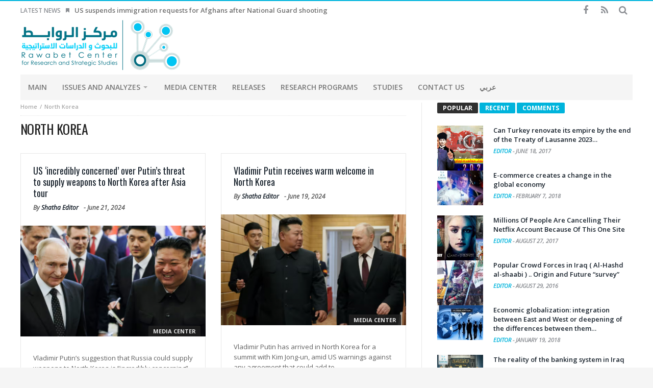

--- FILE ---
content_type: text/html; charset=UTF-8
request_url: https://rawabetcenter.com/en/?tag=north-korea
body_size: 84943
content:
<!DOCTYPE html>
<html lang="en-US">
<head>
    <meta charset="UTF-8">

            <meta name="viewport" content="width=device-width, initial-scale=1" />
    
    <link rel="profile" href="http://gmpg.org/xfn/11">
    <link rel="pingback" href="https://rawabetcenter.com/en/xmlrpc.php">
    <script type="text/javascript">
        var templateDir = "https://rawabetcenter.com/en/wp-content/themes/magic-mag";
    </script>

    <title>North Korea &#8211; rawabt center</title>
<link rel='dns-prefetch' href='//fonts.googleapis.com' />
<link rel='dns-prefetch' href='//s.w.org' />
<link rel="alternate" type="application/rss+xml" title="rawabt center &raquo; Feed" href="https://rawabetcenter.com/en/?feed=rss2" />
<link rel="alternate" type="application/rss+xml" title="rawabt center &raquo; Comments Feed" href="https://rawabetcenter.com/en/?feed=comments-rss2" />
<link rel="alternate" type="application/rss+xml" title="rawabt center &raquo; North Korea Tag Feed" href="https://rawabetcenter.com/en/?feed=rss2&#038;tag=north-korea" />
		<script type="text/javascript">
			window._wpemojiSettings = {"baseUrl":"https:\/\/s.w.org\/images\/core\/emoji\/11\/72x72\/","ext":".png","svgUrl":"https:\/\/s.w.org\/images\/core\/emoji\/11\/svg\/","svgExt":".svg","source":{"concatemoji":"https:\/\/rawabetcenter.com\/en\/wp-includes\/js\/wp-emoji-release.min.js?ver=266e8354be98bd42f678fd4f48eb845c"}};
			!function(e,a,t){var n,r,o,i=a.createElement("canvas"),p=i.getContext&&i.getContext("2d");function s(e,t){var a=String.fromCharCode;p.clearRect(0,0,i.width,i.height),p.fillText(a.apply(this,e),0,0);e=i.toDataURL();return p.clearRect(0,0,i.width,i.height),p.fillText(a.apply(this,t),0,0),e===i.toDataURL()}function c(e){var t=a.createElement("script");t.src=e,t.defer=t.type="text/javascript",a.getElementsByTagName("head")[0].appendChild(t)}for(o=Array("flag","emoji"),t.supports={everything:!0,everythingExceptFlag:!0},r=0;r<o.length;r++)t.supports[o[r]]=function(e){if(!p||!p.fillText)return!1;switch(p.textBaseline="top",p.font="600 32px Arial",e){case"flag":return s([55356,56826,55356,56819],[55356,56826,8203,55356,56819])?!1:!s([55356,57332,56128,56423,56128,56418,56128,56421,56128,56430,56128,56423,56128,56447],[55356,57332,8203,56128,56423,8203,56128,56418,8203,56128,56421,8203,56128,56430,8203,56128,56423,8203,56128,56447]);case"emoji":return!s([55358,56760,9792,65039],[55358,56760,8203,9792,65039])}return!1}(o[r]),t.supports.everything=t.supports.everything&&t.supports[o[r]],"flag"!==o[r]&&(t.supports.everythingExceptFlag=t.supports.everythingExceptFlag&&t.supports[o[r]]);t.supports.everythingExceptFlag=t.supports.everythingExceptFlag&&!t.supports.flag,t.DOMReady=!1,t.readyCallback=function(){t.DOMReady=!0},t.supports.everything||(n=function(){t.readyCallback()},a.addEventListener?(a.addEventListener("DOMContentLoaded",n,!1),e.addEventListener("load",n,!1)):(e.attachEvent("onload",n),a.attachEvent("onreadystatechange",function(){"complete"===a.readyState&&t.readyCallback()})),(n=t.source||{}).concatemoji?c(n.concatemoji):n.wpemoji&&n.twemoji&&(c(n.twemoji),c(n.wpemoji)))}(window,document,window._wpemojiSettings);
		</script>
		<style type="text/css">
img.wp-smiley,
img.emoji {
	display: inline !important;
	border: none !important;
	box-shadow: none !important;
	height: 1em !important;
	width: 1em !important;
	margin: 0 .07em !important;
	vertical-align: -0.1em !important;
	background: none !important;
	padding: 0 !important;
}
</style>
<link rel='stylesheet' id='animate-css'  href='https://rawabetcenter.com/en/wp-content/themes/magic-mag/css/animate.css?ver=1.0.0' type='text/css' media='all' />
<link rel='stylesheet' id='magnific-css'  href='https://rawabetcenter.com/en/wp-content/themes/magic-mag/css/magnific-popup.css?ver=1.0.0' type='text/css' media='all' />
<link rel='stylesheet' id='default-css'  href='https://rawabetcenter.com/en/wp-content/themes/magic-mag/style.css?ver=1.0.0' type='text/css' media='all' />
<link rel='stylesheet' id='bdayhResponsive-css'  href='https://rawabetcenter.com/en/wp-content/themes/magic-mag/css/responsive.css?ver=1.0.0' type='text/css' media='all' />
<link rel='stylesheet' id='bdayhFontAwesome-css'  href='https://rawabetcenter.com/en/wp-content/themes/magic-mag/css/fontawesome/css/font-awesome.min.css?ver=266e8354be98bd42f678fd4f48eb845c' type='text/css' media='all' />
<link rel='stylesheet' id='color-2-css'  href='https://rawabetcenter.com/en/wp-content/themes/magic-mag/css/color-2.css?ver=1.0.0' type='text/css' media='all' />
<link rel='stylesheet' id='BD-GOOGLE-css'  href='https://fonts.googleapis.com/css?family=Open+Sans%3A400italic%2C400%2C500%2C600%2C700%7COswald%3A400%2C700&#038;subset=latin%2Ccyrillic-ext%2Cgreek-ext%2Cgreek%2Cvietnamese%2Clatin-ext%2Ccyrillic&#038;ver=266e8354be98bd42f678fd4f48eb845c' type='text/css' media='all' />
<link rel='stylesheet' id='Droid+Sans-css'  href='https://fonts.googleapis.com/css?family=Droid+Sans%3Aregular%2C700&#038;ver=266e8354be98bd42f678fd4f48eb845c' type='text/css' media='all' />
<script type='text/javascript' src='https://rawabetcenter.com/en/wp-includes/js/jquery/jquery.js?ver=1.12.4'></script>
<script type='text/javascript' src='https://rawabetcenter.com/en/wp-includes/js/jquery/jquery-migrate.min.js?ver=1.4.1'></script>
<link rel='https://api.w.org/' href='https://rawabetcenter.com/en/index.php?rest_route=/' />
<link rel="EditURI" type="application/rsd+xml" title="RSD" href="https://rawabetcenter.com/en/xmlrpc.php?rsd" />
<link rel="wlwmanifest" type="application/wlwmanifest+xml" href="https://rawabetcenter.com/en/wp-includes/wlwmanifest.xml" /> 

<link rel="shortcut icon" href="http://rawabetcenter.com/en/wp-content/uploads/2017/09/fav.png" type="image/x-icon" />
<style type="text/css" media='all'>
body {background-color:#F5F5F5;}.logo
{
margin-bottom:-40px !important;
margin-top:-41px  !important;
}

#topbar{border-top:2px solid #00B4DC;}

::-webkit-scrollbar
{
  width: 12px;  /* for vertical scrollbars */
  height: 12px; /* for horizontal scrollbars */
}

::-webkit-scrollbar-track
{
  background: #fff;;
}

::-webkit-scrollbar-thumb
{
  background:#00B4DC;
}

.header-ads a
{
margin-top:-20px;
}

.page .post header
{
margin-bottom:5px;
}

.post header h1
{
margin: -4px 0 10px;
}

.header-ads
{
margin-top:11px;
}

#footer-bottom
{
background:#F5F5F5;
}


.more-news-box .mnb-wrap
{
margin-top:-28px;
}
.breaking-news ul li a
{

}
#featured-main
{
margin-top:5px;
}

#main
{
padding:5px 0 40px;
}
.fm-story.fm-post-sec .fm-thumbnail img
{
height:200px;
}
.fm-story .fm-thumbnail img
{
max-width:692px;
height:398px;
width:683px;
}
.box-news-gallery .post.ws-post-first .ws-thumbnail img
{
height:170px;
}
.post-content-bd img
{
margin-bottom:-11px;
margin-top:-23px;
}
.aligncenter
{
width: 65% !important;
}
</style><script type="text/javascript">
</script><!--[if lt IE 9]><script src="https://html5shim.googlecode.com/svn/trunk/html5.js"></script><![endif]--></head>

<body class="archive tag tag-north-korea tag-61 singular rawabt-center bd on-lightbox sticky-sidebar-on">

<div id="page">

    
    <div id="topbar" class="topbar top-trans-bg">
        <div class="bdayh-wrap">
            <div class="bdayh-inner">

                
                
                                    <div class="breaking-news">
                                                    <span class="heading">Latest News</span>
                                                <ul>
                                                                                        <li><i class="fa fa-bookmark"></i><a href="https://rawabetcenter.com/en/?p=10997" title="US suspends immigration requests for Afghans after National Guard shooting">US suspends immigration requests for Afghans after National Guard shooting</a></li>
                                                            <li><i class="fa fa-bookmark"></i><a href="https://rawabetcenter.com/en/?p=10993" title="Iraq’s Economic Outlook: Key Pressures and Expectations for 2026">Iraq’s Economic Outlook: Key Pressures and Expectations for 2026</a></li>
                                                            <li><i class="fa fa-bookmark"></i><a href="https://rawabetcenter.com/en/?p=10990" title="Who is Trump&#8217;s &#8216;drone guy&#8217; Dan Driscoll, taking key role in Ukraine talks?">Who is Trump&#8217;s &#8216;drone guy&#8217; Dan Driscoll, taking key role in Ukraine talks?</a></li>
                                                            <li><i class="fa fa-bookmark"></i><a href="https://rawabetcenter.com/en/?p=10986" title="&#8216;No one will support it&#8217;: Ukraine&#8217;s soldiers react to US peace plan">&#8216;No one will support it&#8217;: Ukraine&#8217;s soldiers react to US peace plan</a></li>
                                                            <li><i class="fa fa-bookmark"></i><a href="https://rawabetcenter.com/en/?p=10983" title="Trump says US plan to end Ukraine war not &#8216;final offer&#8217; for Kyiv">Trump says US plan to end Ukraine war not &#8216;final offer&#8217; for Kyiv</a></li>
                                                            <li><i class="fa fa-bookmark"></i><a href="https://rawabetcenter.com/en/?p=10978" title="The Transformations of 2025 and Their Impact on the Global Economy">The Transformations of 2025 and Their Impact on the Global Economy</a></li>
                                                            <li><i class="fa fa-bookmark"></i><a href="https://rawabetcenter.com/en/?p=10975" title="Zelensky to speak to Trump after US proposes Russia-Ukraine peace plan">Zelensky to speak to Trump after US proposes Russia-Ukraine peace plan</a></li>
                                                            <li><i class="fa fa-bookmark"></i><a href="https://rawabetcenter.com/en/?p=10971" title="India&#8217;s US exports jump despite 50% tariffs as trade tensions ease">India&#8217;s US exports jump despite 50% tariffs as trade tensions ease</a></li>
                                                            <li><i class="fa fa-bookmark"></i><a href="https://rawabetcenter.com/en/?p=10968" title="Trade shifts between Canada and China: economic realities and future trends">Trade shifts between Canada and China: economic realities and future trends</a></li>
                                                            <li><i class="fa fa-bookmark"></i><a href="https://rawabetcenter.com/en/?p=10964" title="BBC apologises to Trump over Panorama edit but refuses to pay compensation">BBC apologises to Trump over Panorama edit but refuses to pay compensation</a></li>
                                                                                </ul>
                    </div><!-- .breaking-news -->

                

                                    <div class="top-search">
                        <div class="search-btn">
                            <i class="fa fa-search"></i>
                        </div><!-- .search-btn -->

                        <div class="search-dropdown">
                            <div class="top-search-content">
                                        <form role="search" method="get" class="search-form" action="https://rawabetcenter.com/en/">
            <button><i class='fa fa-search'></i></button>
            <input type="search" class="search-field" placeholder="Search" value="" name="s" autocomplete="off" />
        </form>
                                </div>
                        </div><!-- .search-dropdown -->
                    </div><!-- .top-search -->

                                <div class="social-icons icon-size-25">
<a class=" si-facebook" title="Facebook" href="https://www.facebook.com/Rawabet-Center-for-Research-and-Strategic-Studies-1357660607680441/" target="_blank"><i class="fa fa-facebook"></i></a>
<a class=" si-rss" title="Rss" href="http://rawabetcenter.com/en/feed" target="_blank"><i class="fa fa-rss"></i></a>
</div>            </div><!-- .bdayh-inner -->
        </div><!-- .bdayh-wrap -->
    </div><!-- #topbar -->
    
        <header id="header" class="logo-left" role="banner">
        <div class="bdayh-wrap">
            <div class="bdayh-inner">

                
    <div class="logo">
        <h2 class="site-title">                                <a href="https://rawabetcenter.com/en/" rel="home">
                <img src="http://rawabetcenter.com/en/wp-content/uploads/2017/09/logo-new-4-1-1.png" alt="rawabt center" />
            </a>
                        </h2>    </div><!-- End Logo -->
                
            </div><!-- .bdayh-inner -->
        </div><!-- .bdayh-wrap -->
    </header><div class="cf"></div><!-- #header -->

    
    <nav id="navigation" class="navigation primary-menu-light">

        <div class="bdayh-wrap">
            <div class="bdayh-inner">
                <div id="nav-menu" class="nav-menu">
                    <div class="primary-menu">
                                                    <div class="menu-main-container"><ul id="menu-primary" class=""><li id="menu-item-7" class=" menu-item menu-item-type-custom menu-item-object-custom menu-item-home bd_depth- bd_menu_item " ><a href="http://rawabetcenter.com/en">  <span class="menu-label" style="" >Main</span></a>
<li id="menu-item-12" class=" menu-item menu-item-type-taxonomy menu-item-object-category menu-item-has-children menu-item--parent bd_depth- bd_menu_item " ><a href="https://rawabetcenter.com/en/?cat=10">  <span class="menu-label" style="" >Issues and analyzes</span></a>

<ul class="bd_none sub-menu">
<li id="menu-item-13" class=" menu-item menu-item-type-taxonomy menu-item-object-category bd_depth-  " ><a href="https://rawabetcenter.com/en/?cat=13">  <span class="menu-label" style="" >articles</span></a>
</ul>  
<li id="menu-item-16" class=" menu-item menu-item-type-taxonomy menu-item-object-category bd_depth- bd_menu_item " ><a href="https://rawabetcenter.com/en/?cat=8">  <span class="menu-label" style="" >Media Center</span></a>
<li id="menu-item-17" class=" menu-item menu-item-type-taxonomy menu-item-object-category bd_depth- bd_menu_item " ><a href="https://rawabetcenter.com/en/?cat=3">  <span class="menu-label" style="" >Releases</span></a>
<li id="menu-item-18" class=" menu-item menu-item-type-taxonomy menu-item-object-category bd_depth- bd_menu_item " ><a href="https://rawabetcenter.com/en/?cat=5">  <span class="menu-label" style="" >Research Programs</span></a>
<li id="menu-item-19" class=" menu-item menu-item-type-taxonomy menu-item-object-category bd_depth- bd_menu_item " ><a href="https://rawabetcenter.com/en/?cat=9">  <span class="menu-label" style="" >Studies</span></a>
<li id="menu-item-3532" class=" menu-item menu-item-type-custom menu-item-object-custom bd_depth- bd_menu_item " ><a href="http://rawabetcenter.com/en/?page_id=3530">  <span class="menu-label" style="" >CONTACT US</span></a>
<li id="menu-item-38" class=" menu-item menu-item-type-custom menu-item-object-custom bd_depth- bd_menu_item " ><a href="http://rawabetcenter.com/">  <span class="menu-label" style="" >عربي</span></a>
</ul></div>                                            </div>

                    <div class="primary-menu-drop-wrap">
                        <a href="#menu" class="menu-trigger"><i class="fa fa-bars"></i>Menu</a>

                        <div class="primary-menu-drop">
                            <div class="primary-menu-drop-content">

                                                                    <div class="menu-main-container"><ul id="menu-main" class="nav-menu main-default-menu"><li class="menu-item menu-item-type-custom menu-item-object-custom menu-item-home menu-item-7"><a href="http://rawabetcenter.com/en">Main</a></li>
<li class="menu-item menu-item-type-taxonomy menu-item-object-category menu-item-has-children menu-item-12"><a href="https://rawabetcenter.com/en/?cat=10">Issues and analyzes</a>
<ul class="sub-menu">
	<li class="menu-item menu-item-type-taxonomy menu-item-object-category menu-item-13"><a href="https://rawabetcenter.com/en/?cat=13">articles</a></li>
</ul>
</li>
<li class="menu-item menu-item-type-taxonomy menu-item-object-category menu-item-16"><a href="https://rawabetcenter.com/en/?cat=8">Media Center</a></li>
<li class="menu-item menu-item-type-taxonomy menu-item-object-category menu-item-17"><a href="https://rawabetcenter.com/en/?cat=3">Releases</a></li>
<li class="menu-item menu-item-type-taxonomy menu-item-object-category menu-item-18"><a href="https://rawabetcenter.com/en/?cat=5">Research Programs</a></li>
<li class="menu-item menu-item-type-taxonomy menu-item-object-category menu-item-19"><a href="https://rawabetcenter.com/en/?cat=9">Studies</a></li>
<li class="menu-item menu-item-type-custom menu-item-object-custom menu-item-3532"><a href="http://rawabetcenter.com/en/?page_id=3530">CONTACT US</a></li>
<li class="menu-item menu-item-type-custom menu-item-object-custom menu-item-38"><a href="http://rawabetcenter.com/">عربي</a></li>
</ul></div>                                
                            </div>
                        </div>
                    </div>
                </div><!-- #nav-menu -->
            </div>
        </div>

    </nav><div class="cf"></div><!-- #navigation -->

    
    

    <div id="main" class="main">
        <div class="bdayh-wrap">
            <div class="container-main">
                <div class="bdayh-inner">
                    <div id="content" class="content" role="main" itemprop="mainContentOfPage" itemscope="itemscope" itemtype="http://schema.org/Blog">

                        <div class="entry-crumbs">
                            <span></span><div class="vbreadcrumb" typeof="v:Breadcrumb"><a href="https://rawabetcenter.com/en/" rel="v:url" property="v:title" class="home">Home</a></div>North Korea                            <div class="vbreadcrumb" typeof="v:Breadcrumb">
                            </div>
                        </div>

                        <div class="page-head">
                            <div class="page-title">
                                <h1>
                                    <span>North Korea</span>                                </h1>
                            </div>
                        </div>
                        <div class="cf"></div><!-- .page-head -->

                        
<div id="b2d-layout" class="b2d-layout all-layout">
    <div class="layout-inner">
        
                        
                                <div class="layout-row">
                <div class="layout-wrap" role="article" itemscope="" itemtype="http://schema.org/Article">

                    <div class="post-header">
                        <h3 itemprop="name" class="entry-title"><a itemprop="url" href="https://rawabetcenter.com/en/?p=9104" rel="bookmark" title="US ‘incredibly concerned’ over Putin’s threat to supply weapons to North Korea after Asia tour">US ‘incredibly concerned’ over Putin’s threat to supply weapons to North Korea after Asia tour</a></h3>

                        <div class="post-meta">

                                                                                        
                                                            <div class="post-author-bd">
                                    By <a href="https://rawabetcenter.com/en/?author=9" title="">Shatha Editor </a>
                                </div><!-- .post-author-bd -->
                            
                                                            <div class="post-date-bd">
                                    - <span>June 21, 2024</span>                                </div> <!-- .post-date-bd -->
                            
                        </div>
                    </div>

                                            <div class="post-featers">
                            <div class="post-img">
                                                                <a itemprop="url" href="https://rawabetcenter.com/en/?p=9104" rel="bookmark"><img width="398" height="238" src="https://rawabetcenter.com/en/wp-content/uploads/2024/06/SU-398x238.png" class="attachment-398x238 size-398x238" alt="US ‘incredibly concerned’ over Putin’s threat to supply weapons to North Korea after Asia tour" title="US ‘incredibly concerned’ over Putin’s threat to supply weapons to North Korea after Asia tour" itemprop="image" /></a>

                                                                    <div class="post-cats"><a href="https://rawabetcenter.com/en/?cat=8" rel="category">Media Center</a></div>
                                
                                                                                                
                            </div><!-- .post-img -->
                        </div>
                    

                    <div class="post-content">

                                                    <div class="cf"></div>
                            <div class="post-excerpt">
                                Vladimir Putin’s suggestion that Russia could supply weapons to North Korea is “incredibly concerning”, a senior US official has s ...                            </div>
                            <div class="cf"></div>
                        
                                                    <a class="read-more" itemprop="url" href="https://rawabetcenter.com/en/?p=9104" rel="bookmark" title="US ‘incredibly concerned’ over Putin’s threat to supply weapons to North Korea after Asia tour">Read more</a>
                        
                                                    <i class="commment-count fa fa-comments-o"><span>Comments Off<span class="screen-reader-text"> on US ‘incredibly concerned’ over Putin’s threat to supply weapons to North Korea after Asia tour</span></span></i>
                                            </div>
                </div>

                                            
                                
                <div class="layout-wrap" role="article" itemscope="" itemtype="http://schema.org/Article">

                    <div class="post-header">
                        <h3 itemprop="name" class="entry-title"><a itemprop="url" href="https://rawabetcenter.com/en/?p=9054" rel="bookmark" title="Vladimir Putin receives warm welcome in North Korea">Vladimir Putin receives warm welcome in North Korea</a></h3>

                        <div class="post-meta">

                                                                                        
                                                            <div class="post-author-bd">
                                    By <a href="https://rawabetcenter.com/en/?author=9" title="">Shatha Editor </a>
                                </div><!-- .post-author-bd -->
                            
                                                            <div class="post-date-bd">
                                    - <span>June 19, 2024</span>                                </div> <!-- .post-date-bd -->
                            
                        </div>
                    </div>

                                            <div class="post-featers">
                            <div class="post-img">
                                                                <a itemprop="url" href="https://rawabetcenter.com/en/?p=9054" rel="bookmark"><img width="398" height="238" src="https://rawabetcenter.com/en/wp-content/uploads/2024/06/NORTH-1-398x238.png" class="attachment-398x238 size-398x238" alt="Vladimir Putin receives warm welcome in North Korea" title="Vladimir Putin receives warm welcome in North Korea" itemprop="image" /></a>

                                                                    <div class="post-cats"><a href="https://rawabetcenter.com/en/?cat=8" rel="category">Media Center</a></div>
                                
                                                                                                
                            </div><!-- .post-img -->
                        </div>
                    

                    <div class="post-content">

                                                    <div class="cf"></div>
                            <div class="post-excerpt">
                                Vladimir Putin has arrived in North Korea for a summit with Kim Jong-un, amid US warnings against any agreement that could add to ...                            </div>
                            <div class="cf"></div>
                        
                                                    <a class="read-more" itemprop="url" href="https://rawabetcenter.com/en/?p=9054" rel="bookmark" title="Vladimir Putin receives warm welcome in North Korea">Read more</a>
                        
                                                    <i class="commment-count fa fa-comments-o"><span>Comments Off<span class="screen-reader-text"> on Vladimir Putin receives warm welcome in North Korea</span></span></i>
                                            </div>
                </div>

                </div>
                            
                                <div class="layout-row">
                <div class="layout-wrap" role="article" itemscope="" itemtype="http://schema.org/Article">

                    <div class="post-header">
                        <h3 itemprop="name" class="entry-title"><a itemprop="url" href="https://rawabetcenter.com/en/?p=8975" rel="bookmark" title="US and South Korea sound warning amid reports Putin is headed to North Korea">US and South Korea sound warning amid reports Putin is headed to North Korea</a></h3>

                        <div class="post-meta">

                                                                                        
                                                            <div class="post-author-bd">
                                    By <a href="https://rawabetcenter.com/en/?author=9" title="">Shatha Editor </a>
                                </div><!-- .post-author-bd -->
                            
                                                            <div class="post-date-bd">
                                    - <span>June 14, 2024</span>                                </div> <!-- .post-date-bd -->
                            
                        </div>
                    </div>

                                            <div class="post-featers">
                            <div class="post-img">
                                                                <a itemprop="url" href="https://rawabetcenter.com/en/?p=8975" rel="bookmark"><img width="398" height="238" src="https://rawabetcenter.com/en/wp-content/uploads/2024/06/NORTH-398x238.png" class="attachment-398x238 size-398x238" alt="US and South Korea sound warning amid reports Putin is headed to North Korea" title="US and South Korea sound warning amid reports Putin is headed to North Korea" itemprop="image" /></a>

                                                                    <div class="post-cats"><a href="https://rawabetcenter.com/en/?cat=8" rel="category">Media Center</a></div>
                                
                                                                                                
                            </div><!-- .post-img -->
                        </div>
                    

                    <div class="post-content">

                                                    <div class="cf"></div>
                            <div class="post-excerpt">
                                The US and South Korea have warned Vladimir Putin against forging closer military ties with North Korea, as speculation grows that ...                            </div>
                            <div class="cf"></div>
                        
                                                    <a class="read-more" itemprop="url" href="https://rawabetcenter.com/en/?p=8975" rel="bookmark" title="US and South Korea sound warning amid reports Putin is headed to North Korea">Read more</a>
                        
                                                    <i class="commment-count fa fa-comments-o"><span>Comments Off<span class="screen-reader-text"> on US and South Korea sound warning amid reports Putin is headed to North Korea</span></span></i>
                                            </div>
                </div>

                                            
                                
                <div class="layout-wrap" role="article" itemscope="" itemtype="http://schema.org/Article">

                    <div class="post-header">
                        <h3 itemprop="name" class="entry-title"><a itemprop="url" href="https://rawabetcenter.com/en/?p=5978" rel="bookmark" title="North Korea &#8216;halts missile and nuclear tests&#8217;, says Kim Jong-un">North Korea &#8216;halts missile and nuclear tests&#8217;, says Kim Jong-un</a></h3>

                        <div class="post-meta">

                                                                                        
                                                            <div class="post-author-bd">
                                    By <a href="https://rawabetcenter.com/en/?author=5" title="">Editor </a>
                                </div><!-- .post-author-bd -->
                            
                                                            <div class="post-date-bd">
                                    - <span>April 21, 2018</span>                                </div> <!-- .post-date-bd -->
                            
                        </div>
                    </div>

                                            <div class="post-featers">
                            <div class="post-img">
                                                                <a itemprop="url" href="https://rawabetcenter.com/en/?p=5978" rel="bookmark"><img width="398" height="238" src="https://rawabetcenter.com/en/wp-content/uploads/2018/04/North-Korea-halts-missile-and-nuclear-tests-says-Kim-Jong-un-398x238.jpg" class="attachment-398x238 size-398x238" alt="North Korea &#8216;halts missile and nuclear tests&#8217;, says Kim Jong-un" title="North Korea &#8216;halts missile and nuclear tests&#8217;, says Kim Jong-un" itemprop="image" /></a>

                                                                    <div class="post-cats"><a href="https://rawabetcenter.com/en/?cat=8" rel="category">Media Center</a></div>
                                
                                                                                                
                            </div><!-- .post-img -->
                        </div>
                    

                    <div class="post-content">

                                                    <div class="cf"></div>
                            <div class="post-excerpt">
                                North Korean leader Kim Jong-un says he has suspended all missile tests and will shut down a nuclear test site. "From 21 April, No ...                            </div>
                            <div class="cf"></div>
                        
                                                    <a class="read-more" itemprop="url" href="https://rawabetcenter.com/en/?p=5978" rel="bookmark" title="North Korea &#8216;halts missile and nuclear tests&#8217;, says Kim Jong-un">Read more</a>
                        
                                                    <i class="commment-count fa fa-comments-o"><span>Comments Off<span class="screen-reader-text"> on North Korea &#8216;halts missile and nuclear tests&#8217;, says Kim Jong-un</span></span></i>
                                            </div>
                </div>

                </div>
                            
                                <div class="layout-row">
                <div class="layout-wrap" role="article" itemscope="" itemtype="http://schema.org/Article">

                    <div class="post-header">
                        <h3 itemprop="name" class="entry-title"><a itemprop="url" href="https://rawabetcenter.com/en/?p=4829" rel="bookmark" title="North Korea to reopen hotline to South to discuss Olympics">North Korea to reopen hotline to South to discuss Olympics</a></h3>

                        <div class="post-meta">

                                                                                        
                                                            <div class="post-author-bd">
                                    By <a href="https://rawabetcenter.com/en/?author=5" title="">Editor </a>
                                </div><!-- .post-author-bd -->
                            
                                                            <div class="post-date-bd">
                                    - <span>January 3, 2018</span>                                </div> <!-- .post-date-bd -->
                            
                        </div>
                    </div>

                                            <div class="post-featers">
                            <div class="post-img">
                                                                <a itemprop="url" href="https://rawabetcenter.com/en/?p=4829" rel="bookmark"><img width="398" height="238" src="https://rawabetcenter.com/en/wp-content/uploads/2018/01/North-Korea-398x238.jpg" class="attachment-398x238 size-398x238" alt="North Korea to reopen hotline to South to discuss Olympics" title="North Korea to reopen hotline to South to discuss Olympics" itemprop="image" /></a>

                                                                    <div class="post-cats"><a href="https://rawabetcenter.com/en/?cat=8" rel="category">Media Center</a></div>
                                
                                                                                                
                            </div><!-- .post-img -->
                        </div>
                    

                    <div class="post-content">

                                                    <div class="cf"></div>
                            <div class="post-excerpt">
                                North Korea has said it will reopen a telephone hotline to South Korea, to facilitate talks on its possible participation in the W ...                            </div>
                            <div class="cf"></div>
                        
                                                    <a class="read-more" itemprop="url" href="https://rawabetcenter.com/en/?p=4829" rel="bookmark" title="North Korea to reopen hotline to South to discuss Olympics">Read more</a>
                        
                                                    <i class="commment-count fa fa-comments-o"><span>Comments Off<span class="screen-reader-text"> on North Korea to reopen hotline to South to discuss Olympics</span></span></i>
                                            </div>
                </div>

                                            
                                
                <div class="layout-wrap" role="article" itemscope="" itemtype="http://schema.org/Article">

                    <div class="post-header">
                        <h3 itemprop="name" class="entry-title"><a itemprop="url" href="https://rawabetcenter.com/en/?p=4251" rel="bookmark" title="China sending envoy to North Korea following Trump visit">China sending envoy to North Korea following Trump visit</a></h3>

                        <div class="post-meta">

                                                                                        
                                                            <div class="post-author-bd">
                                    By <a href="https://rawabetcenter.com/en/?author=5" title="">Editor </a>
                                </div><!-- .post-author-bd -->
                            
                                                            <div class="post-date-bd">
                                    - <span>November 15, 2017</span>                                </div> <!-- .post-date-bd -->
                            
                        </div>
                    </div>

                                            <div class="post-featers">
                            <div class="post-img">
                                                                <a itemprop="url" href="https://rawabetcenter.com/en/?p=4251" rel="bookmark"><img width="398" height="238" src="https://rawabetcenter.com/en/wp-content/uploads/2017/11/China-trump-398x238.jpeg" class="attachment-398x238 size-398x238" alt="China sending envoy to North Korea following Trump visit" title="China sending envoy to North Korea following Trump visit" itemprop="image" /></a>

                                                                    <div class="post-cats"><a href="https://rawabetcenter.com/en/?cat=8" rel="category">Media Center</a></div>
                                
                                                                                                
                            </div><!-- .post-img -->
                        </div>
                    

                    <div class="post-content">

                                                    <div class="cf"></div>
                            <div class="post-excerpt">
                                BEIJING (AP) — Following President Donald Trump’s visit to Beijing, China said Wednesday that it would send a high-level special e ...                            </div>
                            <div class="cf"></div>
                        
                                                    <a class="read-more" itemprop="url" href="https://rawabetcenter.com/en/?p=4251" rel="bookmark" title="China sending envoy to North Korea following Trump visit">Read more</a>
                        
                                                    <i class="commment-count fa fa-comments-o"><span>Comments Off<span class="screen-reader-text"> on China sending envoy to North Korea following Trump visit</span></span></i>
                                            </div>
                </div>

                </div>
                            
                                <div class="layout-row">
                <div class="layout-wrap" role="article" itemscope="" itemtype="http://schema.org/Article">

                    <div class="post-header">
                        <h3 itemprop="name" class="entry-title"><a itemprop="url" href="https://rawabetcenter.com/en/?p=3911" rel="bookmark" title="Abe says his priorities are North Korea and aging Japan">Abe says his priorities are North Korea and aging Japan</a></h3>

                        <div class="post-meta">

                                                                                        
                                                            <div class="post-author-bd">
                                    By <a href="https://rawabetcenter.com/en/?author=5" title="">Editor </a>
                                </div><!-- .post-author-bd -->
                            
                                                            <div class="post-date-bd">
                                    - <span>October 23, 2017</span>                                </div> <!-- .post-date-bd -->
                            
                        </div>
                    </div>

                                            <div class="post-featers">
                            <div class="post-img">
                                                                <a itemprop="url" href="https://rawabetcenter.com/en/?p=3911" rel="bookmark"><img width="398" height="238" src="https://rawabetcenter.com/en/wp-content/uploads/2017/10/Japan-1-398x238.jpeg" class="attachment-398x238 size-398x238" alt="Abe says his priorities are North Korea and aging Japan" title="Abe says his priorities are North Korea and aging Japan" itemprop="image" /></a>

                                                                    <div class="post-cats"><a href="https://rawabetcenter.com/en/?cat=8" rel="category">Media Center</a></div>
                                
                                                                                                
                            </div><!-- .post-img -->
                        </div>
                    

                    <div class="post-content">

                                                    <div class="cf"></div>
                            <div class="post-excerpt">
                                TOKYO (AP) — Fresh off a decisive election victory, Japan’s leader pledged Monday to tackle what he called Japan’s two national cr ...                            </div>
                            <div class="cf"></div>
                        
                                                    <a class="read-more" itemprop="url" href="https://rawabetcenter.com/en/?p=3911" rel="bookmark" title="Abe says his priorities are North Korea and aging Japan">Read more</a>
                        
                                                    <i class="commment-count fa fa-comments-o"><span>Comments Off<span class="screen-reader-text"> on Abe says his priorities are North Korea and aging Japan</span></span></i>
                                            </div>
                </div>

                                            
                                
                <div class="layout-wrap" role="article" itemscope="" itemtype="http://schema.org/Article">

                    <div class="post-header">
                        <h3 itemprop="name" class="entry-title"><a itemprop="url" href="https://rawabetcenter.com/en/?p=3447" rel="bookmark" title="US flies mission north of DMZ, sends message to North Korea">US flies mission north of DMZ, sends message to North Korea</a></h3>

                        <div class="post-meta">

                                                                                        
                                                            <div class="post-author-bd">
                                    By <a href="https://rawabetcenter.com/en/?author=5" title="">Editor </a>
                                </div><!-- .post-author-bd -->
                            
                                                            <div class="post-date-bd">
                                    - <span>September 24, 2017</span>                                </div> <!-- .post-date-bd -->
                            
                        </div>
                    </div>

                                            <div class="post-featers">
                            <div class="post-img">
                                                                <a itemprop="url" href="https://rawabetcenter.com/en/?p=3447" rel="bookmark"><img width="398" height="203" src="https://rawabetcenter.com/en/wp-content/uploads/2017/09/USA.jpeg" class="attachment-398x238 size-398x238" alt="US flies mission north of DMZ, sends message to North Korea" title="US flies mission north of DMZ, sends message to North Korea" itemprop="image" srcset="https://rawabetcenter.com/en/wp-content/uploads/2017/09/USA.jpeg 800w, https://rawabetcenter.com/en/wp-content/uploads/2017/09/USA-300x153.jpeg 300w, https://rawabetcenter.com/en/wp-content/uploads/2017/09/USA-768x393.jpeg 768w" sizes="(max-width: 398px) 100vw, 398px" /></a>

                                                                    <div class="post-cats"><a href="https://rawabetcenter.com/en/?cat=8" rel="category">Media Center</a></div>
                                
                                                                                                
                            </div><!-- .post-img -->
                        </div>
                    

                    <div class="post-content">

                                                    <div class="cf"></div>
                            <div class="post-excerpt">
                                WASHINGTON (AP) — In a show of American military might to North Korea, U.S. bombers and fighter escorts flew on Saturday to the fa ...                            </div>
                            <div class="cf"></div>
                        
                                                    <a class="read-more" itemprop="url" href="https://rawabetcenter.com/en/?p=3447" rel="bookmark" title="US flies mission north of DMZ, sends message to North Korea">Read more</a>
                        
                                                    <i class="commment-count fa fa-comments-o"><span>Comments Off<span class="screen-reader-text"> on US flies mission north of DMZ, sends message to North Korea</span></span></i>
                                            </div>
                </div>

                </div>
                            
                                <div class="layout-row">
                <div class="layout-wrap" role="article" itemscope="" itemtype="http://schema.org/Article">

                    <div class="post-header">
                        <h3 itemprop="name" class="entry-title"><a itemprop="url" href="https://rawabetcenter.com/en/?p=3434" rel="bookmark" title="China limits oil trade to North Korea and bans textile trade">China limits oil trade to North Korea and bans textile trade</a></h3>

                        <div class="post-meta">

                                                                                        
                                                            <div class="post-author-bd">
                                    By <a href="https://rawabetcenter.com/en/?author=5" title="">Editor </a>
                                </div><!-- .post-author-bd -->
                            
                                                            <div class="post-date-bd">
                                    - <span>September 23, 2017</span>                                </div> <!-- .post-date-bd -->
                            
                        </div>
                    </div>

                                            <div class="post-featers">
                            <div class="post-img">
                                                                <a itemprop="url" href="https://rawabetcenter.com/en/?p=3434" rel="bookmark"><img width="398" height="224" src="https://rawabetcenter.com/en/wp-content/uploads/2017/09/1.jpg" class="attachment-398x238 size-398x238" alt="China limits oil trade to North Korea and bans textile trade" title="China limits oil trade to North Korea and bans textile trade" itemprop="image" srcset="https://rawabetcenter.com/en/wp-content/uploads/2017/09/1.jpg 660w, https://rawabetcenter.com/en/wp-content/uploads/2017/09/1-300x169.jpg 300w" sizes="(max-width: 398px) 100vw, 398px" /></a>

                                                                    <div class="post-cats"><a href="https://rawabetcenter.com/en/?cat=8" rel="category">Media Center</a></div>
                                
                                                                                                
                            </div><!-- .post-img -->
                        </div>
                    

                    <div class="post-content">

                                                    <div class="cf"></div>
                            <div class="post-excerpt">
                                China has moved to limit North Korea's oil supply and will stop buying textiles from the politically isolated nation, it said on S ...                            </div>
                            <div class="cf"></div>
                        
                                                    <a class="read-more" itemprop="url" href="https://rawabetcenter.com/en/?p=3434" rel="bookmark" title="China limits oil trade to North Korea and bans textile trade">Read more</a>
                        
                                                    <i class="commment-count fa fa-comments-o"><span>Comments Off<span class="screen-reader-text"> on China limits oil trade to North Korea and bans textile trade</span></span></i>
                                            </div>
                </div>

                                            
                                
                <div class="layout-wrap" role="article" itemscope="" itemtype="http://schema.org/Article">

                    <div class="post-header">
                        <h3 itemprop="name" class="entry-title"><a itemprop="url" href="https://rawabetcenter.com/en/?p=3284" rel="bookmark" title="UN approves watered-down new sanctions against North Korea">UN approves watered-down new sanctions against North Korea</a></h3>

                        <div class="post-meta">

                                                                                        
                                                            <div class="post-author-bd">
                                    By <a href="https://rawabetcenter.com/en/?author=5" title="">Editor </a>
                                </div><!-- .post-author-bd -->
                            
                                                            <div class="post-date-bd">
                                    - <span>September 12, 2017</span>                                </div> <!-- .post-date-bd -->
                            
                        </div>
                    </div>

                                            <div class="post-featers">
                            <div class="post-img">
                                                                <a itemprop="url" href="https://rawabetcenter.com/en/?p=3284" rel="bookmark"><img width="357" height="238" src="https://rawabetcenter.com/en/wp-content/uploads/2017/09/800-1-4.jpeg" class="attachment-398x238 size-398x238" alt="UN approves watered-down new sanctions against North Korea" title="UN approves watered-down new sanctions against North Korea" itemprop="image" srcset="https://rawabetcenter.com/en/wp-content/uploads/2017/09/800-1-4.jpeg 800w, https://rawabetcenter.com/en/wp-content/uploads/2017/09/800-1-4-300x200.jpeg 300w, https://rawabetcenter.com/en/wp-content/uploads/2017/09/800-1-4-768x512.jpeg 768w" sizes="(max-width: 357px) 100vw, 357px" /></a>

                                                                    <div class="post-cats"><a href="https://rawabetcenter.com/en/?cat=8" rel="category">Media Center</a></div>
                                
                                                                                                
                            </div><!-- .post-img -->
                        </div>
                    

                    <div class="post-content">

                                                    <div class="cf"></div>
                            <div class="post-excerpt">
                                UNITED NATIONS (AP) — The U.N. Security Council on Monday unanimously approved new sanctions on North Korea but not the toughest-e ...                            </div>
                            <div class="cf"></div>
                        
                                                    <a class="read-more" itemprop="url" href="https://rawabetcenter.com/en/?p=3284" rel="bookmark" title="UN approves watered-down new sanctions against North Korea">Read more</a>
                        
                                                    <i class="commment-count fa fa-comments-o"><span>Comments Off<span class="screen-reader-text"> on UN approves watered-down new sanctions against North Korea</span></span></i>
                                            </div>
                </div>

                </div>
                                        
            </div><!-- .layout-inner -->
</div><!-- #b1d-layout -->                        <div class='cf'></div><div class='pagination'><span class='current'>1</span><span><a href='https://rawabetcenter.com/en/?tag=north-korea&#038;paged=2' class='inactive' >2</a></span><span><a class='pagenavi-next' href='https://rawabetcenter.com/en/?tag=north-korea&#038;paged=2'><i class='fa fa-angle-right'></i></a></span>
</div><div class='cf'></div><!-- .pagination -->

                    </div><!-- #content -->

                    
    <aside id="sidebar" class="sidebar" role="complementary" itemscope="itemscope" itemtype="http://schema.org/WPSideBar">
        <div class="main-sidebar">
            <div class="cf"></div>
            
                                    
        <section class="widget widget_tabs" id="bd-tabs-widget-2">
            <div class="widget_container">
                <ul class="tabs_nav widget-title">
                    <li class="active"><h3><a href="#tab1-bd-tabs-widget-2">Popular</a></h3></li>
                    <li><h3><a href="#tab2-bd-tabs-widget-2">Recent</a></h3></li>
                    <li><h3><a href="#tab3-bd-tabs-widget-2">Comments</a></h3></li>
                </ul>
                <div class="tabs_content">
                    <div class="tab_container" id="tab1-bd-tabs-widget-2">
                        <div class="widget-posts-list widget-skin-light">
        <div class="widget-story ws-post-first" role="article" itemscope="" itemtype="http://schema.org/Article">

                <div class="ws-thumbnail">
            <a href="https://rawabetcenter.com/en/?p=2571" title="Can Turkey renovate its empire by the end of the Treaty of Lausanne 2023&#8230;" rel="bookmark">
                <img width="68" height="68" src="https://rawabetcenter.com/en/wp-content/uploads/2017/06/لوزان-تركيا-العراق-سوريا-768x432-150x150.png" class="attachment-90x68 size-90x68" alt="Can Turkey renovate its empire by the end of the Treaty of Lausanne 2023&#8230;" title="Can Turkey renovate its empire by the end of the Treaty of Lausanne 2023&#8230;" itemprop="image" srcset="https://rawabetcenter.com/en/wp-content/uploads/2017/06/لوزان-تركيا-العراق-سوريا-768x432-150x150.png 150w, https://rawabetcenter.com/en/wp-content/uploads/2017/06/لوزان-تركيا-العراق-سوريا-768x432-55x55.png 55w" sizes="(max-width: 68px) 100vw, 68px" />            </a>
        </div>  <!-- .ws-thumbnail -->
        <div class="ws-meta">
                            <h3 itemprop="name" class="entry-title"><a itemprop="url" href="https://rawabetcenter.com/en/?p=2571" title="Can Turkey renovate its empire by the end of the Treaty of Lausanne 2023&#8230;" rel="bookmark">Can Turkey renovate its empire by the end of the Treaty of Lausanne 2023&#8230;</a></h3>
                <span class="ws-info"><a href="https://rawabetcenter.com/en/?author=5" title="">Editor </a> - <span>June 18, 2017</span></span>
                                                </div><!-- .ws-meta -->
    </div><!-- .widget-story -->

    
        <div class="widget-story ws-post-sec" role="article" itemscope="" itemtype="http://schema.org/Article">

                <div class="ws-thumbnail">
            <a href="https://rawabetcenter.com/en/?p=5241" title="E-commerce creates a change in the global economy" rel="bookmark">
                <img width="90" height="68" src="https://rawabetcenter.com/en/wp-content/uploads/2018/02/جاك-ما-90x68.jpg" class="attachment-90x68 size-90x68" alt="E-commerce creates a change in the global economy" title="E-commerce creates a change in the global economy" itemprop="image" />            </a>
        </div>  <!-- .ws-thumbnail -->
        <div class="ws-meta">
                            <h3 itemprop="name" class="entry-title"><a itemprop="url" href="https://rawabetcenter.com/en/?p=5241" title="E-commerce creates a change in the global economy" rel="bookmark">E-commerce creates a change in the global economy</a></h3>
                <span class="ws-info"><a href="https://rawabetcenter.com/en/?author=5" title="">Editor </a> - <span>February 7, 2018</span></span>
                                                </div><!-- .ws-meta -->
    </div><!-- .widget-story -->

    
        <div class="widget-story ws-post-sec" role="article" itemscope="" itemtype="http://schema.org/Article">

                <div class="ws-thumbnail">
            <a href="https://rawabetcenter.com/en/?p=3120" title="Millions Of People Are Cancelling Their Netflix Account Because Of This One Site" rel="bookmark">
                <img width="68" height="68" src="https://rawabetcenter.com/en/wp-content/uploads/2017/08/1-2-150x150.jpg" class="attachment-90x68 size-90x68" alt="Millions Of People Are Cancelling Their Netflix Account Because Of This One Site" title="Millions Of People Are Cancelling Their Netflix Account Because Of This One Site" itemprop="image" srcset="https://rawabetcenter.com/en/wp-content/uploads/2017/08/1-2-150x150.jpg 150w, https://rawabetcenter.com/en/wp-content/uploads/2017/08/1-2-55x55.jpg 55w" sizes="(max-width: 68px) 100vw, 68px" />            </a>
        </div>  <!-- .ws-thumbnail -->
        <div class="ws-meta">
                            <h3 itemprop="name" class="entry-title"><a itemprop="url" href="https://rawabetcenter.com/en/?p=3120" title="Millions Of People Are Cancelling Their Netflix Account Because Of This One Site" rel="bookmark">Millions Of People Are Cancelling Their Netflix Account Because Of This One Site</a></h3>
                <span class="ws-info"><a href="https://rawabetcenter.com/en/?author=5" title="">Editor </a> - <span>August 27, 2017</span></span>
                                                </div><!-- .ws-meta -->
    </div><!-- .widget-story -->

    
        <div class="widget-story ws-post-sec" role="article" itemscope="" itemtype="http://schema.org/Article">

                <div class="ws-thumbnail">
            <a href="https://rawabetcenter.com/en/?p=1037" title="Popular Crowd Forces in Iraq ( Al-Hashd al-shaabi ) .. Origin and Future &#8220;survey&#8221;" rel="bookmark">
                <img width="68" height="68" src="https://rawabetcenter.com/en/wp-content/uploads/2016/08/iraq-melshiat-150x150.jpg" class="attachment-90x68 size-90x68" alt="Popular Crowd Forces in Iraq ( Al-Hashd al-shaabi ) .. Origin and Future &#8220;survey&#8221;" title="Popular Crowd Forces in Iraq ( Al-Hashd al-shaabi ) .. Origin and Future &#8220;survey&#8221;" itemprop="image" srcset="https://rawabetcenter.com/en/wp-content/uploads/2016/08/iraq-melshiat-150x150.jpg 150w, https://rawabetcenter.com/en/wp-content/uploads/2016/08/iraq-melshiat-55x55.jpg 55w" sizes="(max-width: 68px) 100vw, 68px" />            </a>
        </div>  <!-- .ws-thumbnail -->
        <div class="ws-meta">
                            <h3 itemprop="name" class="entry-title"><a itemprop="url" href="https://rawabetcenter.com/en/?p=1037" title="Popular Crowd Forces in Iraq ( Al-Hashd al-shaabi ) .. Origin and Future &#8220;survey&#8221;" rel="bookmark">Popular Crowd Forces in Iraq ( Al-Hashd al-shaabi ) .. Origin and Future &#8220;survey&#8221;</a></h3>
                <span class="ws-info"><a href="https://rawabetcenter.com/en/?author=5" title="">Editor </a> - <span>August 29, 2016</span></span>
                                                </div><!-- .ws-meta -->
    </div><!-- .widget-story -->

    
        <div class="widget-story ws-post-sec" role="article" itemscope="" itemtype="http://schema.org/Article">

                <div class="ws-thumbnail">
            <a href="https://rawabetcenter.com/en/?p=5014" title="Economic globalization: integration between East and West or deepening of the differences between them&#8230;" rel="bookmark">
                <img width="90" height="68" src="https://rawabetcenter.com/en/wp-content/uploads/2018/01/العولمة-بين-الشرق-والغرب-768x477-90x68.jpg" class="attachment-90x68 size-90x68" alt="Economic globalization: integration between East and West or deepening of the differences between them&#8230;" title="Economic globalization: integration between East and West or deepening of the differences between them&#8230;" itemprop="image" />            </a>
        </div>  <!-- .ws-thumbnail -->
        <div class="ws-meta">
                            <h3 itemprop="name" class="entry-title"><a itemprop="url" href="https://rawabetcenter.com/en/?p=5014" title="Economic globalization: integration between East and West or deepening of the differences between them&#8230;" rel="bookmark">Economic globalization: integration between East and West or deepening of the differences between them&#8230;</a></h3>
                <span class="ws-info"><a href="https://rawabetcenter.com/en/?author=5" title="">Editor </a> - <span>January 19, 2018</span></span>
                                                </div><!-- .ws-meta -->
    </div><!-- .widget-story -->

    
        <div class="widget-story ws-post-sec" role="article" itemscope="" itemtype="http://schema.org/Article">

                <div class="ws-thumbnail">
            <a href="https://rawabetcenter.com/en/?p=1434" title="The reality of the banking system in Iraq" rel="bookmark">
                <img width="68" height="68" src="https://rawabetcenter.com/en/wp-content/uploads/2016/12/البنك-المركزي-768x786-150x150.jpg" class="attachment-90x68 size-90x68" alt="The reality of the banking system in Iraq" title="The reality of the banking system in Iraq" itemprop="image" srcset="https://rawabetcenter.com/en/wp-content/uploads/2016/12/البنك-المركزي-768x786-150x150.jpg 150w, https://rawabetcenter.com/en/wp-content/uploads/2016/12/البنك-المركزي-768x786-55x55.jpg 55w" sizes="(max-width: 68px) 100vw, 68px" />            </a>
        </div>  <!-- .ws-thumbnail -->
        <div class="ws-meta">
                            <h3 itemprop="name" class="entry-title"><a itemprop="url" href="https://rawabetcenter.com/en/?p=1434" title="The reality of the banking system in Iraq" rel="bookmark">The reality of the banking system in Iraq</a></h3>
                <span class="ws-info"><a href="https://rawabetcenter.com/en/?author=5" title="">Editor </a> - <span>December 24, 2016</span></span>
                                                </div><!-- .ws-meta -->
    </div><!-- .widget-story -->

    
        <div class="widget-story ws-post-sec" role="article" itemscope="" itemtype="http://schema.org/Article">

                <div class="ws-thumbnail">
            <a href="https://rawabetcenter.com/en/?p=10189" title="Outlook for the Iraqi Economy: Challenges and Opportunities Until 2025 and Beyond" rel="bookmark">
                <img width="90" height="68" src="https://rawabetcenter.com/en/wp-content/uploads/2024/12/ee-90x68.png" class="attachment-90x68 size-90x68" alt="Outlook for the Iraqi Economy: Challenges and Opportunities Until 2025 and Beyond" title="Outlook for the Iraqi Economy: Challenges and Opportunities Until 2025 and Beyond" itemprop="image" />            </a>
        </div>  <!-- .ws-thumbnail -->
        <div class="ws-meta">
                            <h3 itemprop="name" class="entry-title"><a itemprop="url" href="https://rawabetcenter.com/en/?p=10189" title="Outlook for the Iraqi Economy: Challenges and Opportunities Until 2025 and Beyond" rel="bookmark">Outlook for the Iraqi Economy: Challenges and Opportunities Until 2025 and Beyond</a></h3>
                <span class="ws-info"><a href="https://rawabetcenter.com/en/?author=9" title="">Shatha Editor </a> - <span>December 13, 2024</span></span>
                                                </div><!-- .ws-meta -->
    </div><!-- .widget-story -->

    
        <div class="widget-story ws-post-sec" role="article" itemscope="" itemtype="http://schema.org/Article">

                <div class="ws-thumbnail">
            <a href="https://rawabetcenter.com/en/?p=1454" title="The economic impact of terrorism in Iraq" rel="bookmark">
                <img width="68" height="68" src="https://rawabetcenter.com/en/wp-content/uploads/2016/12/Iraq-economy-150x150.jpg" class="attachment-90x68 size-90x68" alt="The economic impact of terrorism in Iraq" title="The economic impact of terrorism in Iraq" itemprop="image" srcset="https://rawabetcenter.com/en/wp-content/uploads/2016/12/Iraq-economy-150x150.jpg 150w, https://rawabetcenter.com/en/wp-content/uploads/2016/12/Iraq-economy-55x55.jpg 55w" sizes="(max-width: 68px) 100vw, 68px" />            </a>
        </div>  <!-- .ws-thumbnail -->
        <div class="ws-meta">
                            <h3 itemprop="name" class="entry-title"><a itemprop="url" href="https://rawabetcenter.com/en/?p=1454" title="The economic impact of terrorism in Iraq" rel="bookmark">The economic impact of terrorism in Iraq</a></h3>
                <span class="ws-info"><a href="https://rawabetcenter.com/en/?author=5" title="">Editor </a> - <span>December 27, 2016</span></span>
                                                </div><!-- .ws-meta -->
    </div><!-- .widget-story -->

    
        <div class="widget-story ws-post-sec" role="article" itemscope="" itemtype="http://schema.org/Article">

                <div class="ws-thumbnail">
            <a href="https://rawabetcenter.com/en/?p=29" title="The United States has no good options on Syria" rel="bookmark">
                <img width="68" height="68" src="https://rawabetcenter.com/en/wp-content/uploads/2014/11/aleppo1-150x150.jpg" class="attachment-90x68 size-90x68" alt="The United States has no good options on Syria" title="The United States has no good options on Syria" itemprop="image" srcset="https://rawabetcenter.com/en/wp-content/uploads/2014/11/aleppo1-150x150.jpg 150w, https://rawabetcenter.com/en/wp-content/uploads/2014/11/aleppo1-55x55.jpg 55w" sizes="(max-width: 68px) 100vw, 68px" />            </a>
        </div>  <!-- .ws-thumbnail -->
        <div class="ws-meta">
                            <h3 itemprop="name" class="entry-title"><a itemprop="url" href="https://rawabetcenter.com/en/?p=29" title="The United States has no good options on Syria" rel="bookmark">The United States has no good options on Syria</a></h3>
                <span class="ws-info"><a href="https://rawabetcenter.com/en/?author=1" title="">Editor </a> - <span>November 23, 2014</span></span>
                                                </div><!-- .ws-meta -->
    </div><!-- .widget-story -->

    
        <div class="widget-story ws-post-sec" role="article" itemscope="" itemtype="http://schema.org/Article">

                <div class="ws-thumbnail">
            <a href="https://rawabetcenter.com/en/?p=44" title="ISIS &#8220;Daesh&#8221; and prospects for chemical warfare" rel="bookmark">
                <img width="68" height="68" src="https://rawabetcenter.com/en/wp-content/uploads/2015/02/untitled-150x150.png" class="attachment-90x68 size-90x68" alt="ISIS &#8220;Daesh&#8221; and prospects for chemical warfare" title="ISIS &#8220;Daesh&#8221; and prospects for chemical warfare" itemprop="image" srcset="https://rawabetcenter.com/en/wp-content/uploads/2015/02/untitled-150x150.png 150w, https://rawabetcenter.com/en/wp-content/uploads/2015/02/untitled-55x55.png 55w" sizes="(max-width: 68px) 100vw, 68px" />            </a>
        </div>  <!-- .ws-thumbnail -->
        <div class="ws-meta">
                            <h3 itemprop="name" class="entry-title"><a itemprop="url" href="https://rawabetcenter.com/en/?p=44" title="ISIS &#8220;Daesh&#8221; and prospects for chemical warfare" rel="bookmark">ISIS &#8220;Daesh&#8221; and prospects for chemical warfare</a></h3>
                <span class="ws-info"><a href="https://rawabetcenter.com/en/?author=1" title="">Editor </a> - <span>February 14, 2015</span></span>
                                                </div><!-- .ws-meta -->
    </div><!-- .widget-story -->

    </div>                    </div>
                    <div class="tab_container" id="tab2-bd-tabs-widget-2">
                        <div class="widget-posts-list">
                <div class="widget-story ws-post-first" role="article" itemscope="" itemtype="http://schema.org/Article">

                            <div class="ws-thumbnail">
                    <a href="https://rawabetcenter.com/en/?p=10997" title="US suspends immigration requests for Afghans after National Guard shooting" rel="bookmark">
                        <img width="90" height="68" src="https://rawabetcenter.com/en/wp-content/uploads/2025/11/NN-90x68.png" class="attachment-90x68 size-90x68" alt="US suspends immigration requests for Afghans after National Guard shooting" title="US suspends immigration requests for Afghans after National Guard shooting" itemprop="image" />                    </a>
                </div>  <!-- .ws-thumbnail -->
            <div class="ws-meta">
                                    <h3 itemprop="name" class="entry-title"><a itemprop="url" href="https://rawabetcenter.com/en/?p=10997" title="US suspends immigration requests for Afghans after National Guard shooting" rel="bookmark">US suspends immigration requests for Afghans after National Guard shooting</a></h3>
                    <span class="ws-info"><a href="https://rawabetcenter.com/en/?author=9" title="">Shatha Editor </a> - <span>2 days ago</span></span>
                                                                </div><!-- .ws-meta -->
        </div><!-- .widget-story -->

        
                <div class="widget-story ws-post-sec" role="article" itemscope="" itemtype="http://schema.org/Article">

                            <div class="ws-thumbnail">
                    <a href="https://rawabetcenter.com/en/?p=10993" title="Iraq’s Economic Outlook: Key Pressures and Expectations for 2026" rel="bookmark">
                        <img width="90" height="68" src="https://rawabetcenter.com/en/wp-content/uploads/2025/11/العراق-وو-90x68.png" class="attachment-90x68 size-90x68" alt="Iraq’s Economic Outlook: Key Pressures and Expectations for 2026" title="Iraq’s Economic Outlook: Key Pressures and Expectations for 2026" itemprop="image" />                    </a>
                </div>  <!-- .ws-thumbnail -->
            <div class="ws-meta">
                                    <h3 itemprop="name" class="entry-title"><a itemprop="url" href="https://rawabetcenter.com/en/?p=10993" title="Iraq’s Economic Outlook: Key Pressures and Expectations for 2026" rel="bookmark">Iraq’s Economic Outlook: Key Pressures and Expectations for 2026</a></h3>
                    <span class="ws-info"><a href="https://rawabetcenter.com/en/?author=9" title="">Shatha Editor </a> - <span>3 days ago</span></span>
                                                                </div><!-- .ws-meta -->
        </div><!-- .widget-story -->

        
                <div class="widget-story ws-post-sec" role="article" itemscope="" itemtype="http://schema.org/Article">

                            <div class="ws-thumbnail">
                    <a href="https://rawabetcenter.com/en/?p=10990" title="Who is Trump&#8217;s &#8216;drone guy&#8217; Dan Driscoll, taking key role in Ukraine talks?" rel="bookmark">
                        <img width="90" height="68" src="https://rawabetcenter.com/en/wp-content/uploads/2025/11/HHHO-90x68.png" class="attachment-90x68 size-90x68" alt="Who is Trump&#8217;s &#8216;drone guy&#8217; Dan Driscoll, taking key role in Ukraine talks?" title="Who is Trump&#8217;s &#8216;drone guy&#8217; Dan Driscoll, taking key role in Ukraine talks?" itemprop="image" />                    </a>
                </div>  <!-- .ws-thumbnail -->
            <div class="ws-meta">
                                    <h3 itemprop="name" class="entry-title"><a itemprop="url" href="https://rawabetcenter.com/en/?p=10990" title="Who is Trump&#8217;s &#8216;drone guy&#8217; Dan Driscoll, taking key role in Ukraine talks?" rel="bookmark">Who is Trump&#8217;s &#8216;drone guy&#8217; Dan Driscoll, taking key role in Ukraine talks?</a></h3>
                    <span class="ws-info"><a href="https://rawabetcenter.com/en/?author=9" title="">Shatha Editor </a> - <span>4 days ago</span></span>
                                                                </div><!-- .ws-meta -->
        </div><!-- .widget-story -->

        
                <div class="widget-story ws-post-sec" role="article" itemscope="" itemtype="http://schema.org/Article">

                            <div class="ws-thumbnail">
                    <a href="https://rawabetcenter.com/en/?p=10986" title="&#8216;No one will support it&#8217;: Ukraine&#8217;s soldiers react to US peace plan" rel="bookmark">
                        <img width="90" height="68" src="https://rawabetcenter.com/en/wp-content/uploads/2025/11/uk-90x68.png" class="attachment-90x68 size-90x68" alt="&#8216;No one will support it&#8217;: Ukraine&#8217;s soldiers react to US peace plan" title="&#8216;No one will support it&#8217;: Ukraine&#8217;s soldiers react to US peace plan" itemprop="image" />                    </a>
                </div>  <!-- .ws-thumbnail -->
            <div class="ws-meta">
                                    <h3 itemprop="name" class="entry-title"><a itemprop="url" href="https://rawabetcenter.com/en/?p=10986" title="&#8216;No one will support it&#8217;: Ukraine&#8217;s soldiers react to US peace plan" rel="bookmark">&#8216;No one will support it&#8217;: Ukraine&#8217;s soldiers react to US peace plan</a></h3>
                    <span class="ws-info"><a href="https://rawabetcenter.com/en/?author=9" title="">Shatha Editor </a> - <span>5 days ago</span></span>
                                                                </div><!-- .ws-meta -->
        </div><!-- .widget-story -->

        
                <div class="widget-story ws-post-sec" role="article" itemscope="" itemtype="http://schema.org/Article">

                            <div class="ws-thumbnail">
                    <a href="https://rawabetcenter.com/en/?p=10983" title="Trump says US plan to end Ukraine war not &#8216;final offer&#8217; for Kyiv" rel="bookmark">
                        <img width="90" height="68" src="https://rawabetcenter.com/en/wp-content/uploads/2025/11/tr-1-90x68.png" class="attachment-90x68 size-90x68" alt="Trump says US plan to end Ukraine war not &#8216;final offer&#8217; for Kyiv" title="Trump says US plan to end Ukraine war not &#8216;final offer&#8217; for Kyiv" itemprop="image" />                    </a>
                </div>  <!-- .ws-thumbnail -->
            <div class="ws-meta">
                                    <h3 itemprop="name" class="entry-title"><a itemprop="url" href="https://rawabetcenter.com/en/?p=10983" title="Trump says US plan to end Ukraine war not &#8216;final offer&#8217; for Kyiv" rel="bookmark">Trump says US plan to end Ukraine war not &#8216;final offer&#8217; for Kyiv</a></h3>
                    <span class="ws-info"><a href="https://rawabetcenter.com/en/?author=9" title="">Shatha Editor </a> - <span>7 days ago</span></span>
                                                                </div><!-- .ws-meta -->
        </div><!-- .widget-story -->

        </div>                    </div>
                    <div class="tab_container" id="tab3-bd-tabs-widget-2">
                        <div class="widget-posts-list widget-cList"></div>                    </div>
                </div>
            </div>
        </section>
        <script type="text/javascript">
            jQuery(document).ready(function(){
                jQuery(".widget.widget_tabs#bd-tabs-widget-2 .tab_container").hide();
                jQuery(".widget.widget_tabs#bd-tabs-widget-2 ul.tabs_nav li:first").addClass("active").show();
                jQuery(".widget.widget_tabs#bd-tabs-widget-2 .tab_container:first").show();
                jQuery(".widget.widget_tabs#bd-tabs-widget-2 ul.tabs_nav li").click(function() {
                    jQuery(".widget.widget_tabs#bd-tabs-widget-2 ul.tabs_nav li").removeClass("active");
                    jQuery(this).addClass("active");
                    jQuery(".widget.widget_tabs#bd-tabs-widget-2 .tab_container").hide();
                    var activeTab = jQuery(this).find("a").attr("href");
                    jQuery(activeTab).fadeIn('fast');
                    return false;
                });
            });
        </script>
                    
                        <div class="cf"></div>
        </div>
    </aside><!-- #sidebar -->
                </div>
            </div><!-- .container-main -->
        </div><!-- .bdayh-wrap -->
    </div><!-- #main -->


    <div class="cf"></div><div class="bdayh-wrap">
        <div class="bdayh-inner">
                    </div>
    </div><div class="cf"></div>

    <!-- #footer -->

            <div class="cf"></div>
        <div id="footer-bottom" class="footer-bottom">
            <div class="bdayh-wrap">
                <div class="bdayh-inner">

                                            <div class="footer-left">
                            Copyright © 2017 <a href="http://rawabetcenter.com/">rawabetcenter</a>.                        </div>
                    <!-- .footer-left-->

                    <!-- .footer-right-->

                </div>
            </div>
        </div>
    <!-- #footer-bottom -->

</div><!-- #page -->

            <i id="go-top" class="fa fa-angle-up"></i>
    
<script type="text/javascript">
</script><script type='text/javascript' src='https://rawabetcenter.com/en/wp-content/themes/magic-mag/js/jquery.fitvids.js?ver=266e8354be98bd42f678fd4f48eb845c'></script>
<script type='text/javascript' src='https://rawabetcenter.com/en/wp-content/themes/magic-mag/js/jquery.magnific-popup.min.js?ver=1'></script>
<script type='text/javascript' src='https://rawabetcenter.com/en/wp-content/themes/magic-mag/js/scripts.js?ver=266e8354be98bd42f678fd4f48eb845c'></script>
<script type='text/javascript' src='https://rawabetcenter.com/en/wp-content/themes/magic-mag/js/owl.carousel.min.js?ver=266e8354be98bd42f678fd4f48eb845c'></script>
<script type='text/javascript' src='https://rawabetcenter.com/en/wp-content/themes/magic-mag/js/auto.js?ver=1'></script>
<script type='text/javascript' src='https://rawabetcenter.com/en/wp-content/themes/magic-mag/js/main.js?ver=266e8354be98bd42f678fd4f48eb845c'></script>
<script type='text/javascript' src='https://rawabetcenter.com/en/wp-content/themes/magic-mag/js/jquery.flexslider-min.js?ver=266e8354be98bd42f678fd4f48eb845c'></script>
<script type='text/javascript' src='https://rawabetcenter.com/en/wp-includes/js/wp-embed.min.js?ver=266e8354be98bd42f678fd4f48eb845c'></script>
</body>
</html>

--- FILE ---
content_type: application/javascript
request_url: https://rawabetcenter.com/en/wp-content/themes/magic-mag/js/auto.js?ver=1
body_size: 3388
content:
/*
 * responsive-carousel pagination extension
 * https://github.com/filamentgroup/responsive-carousel
 *
 * Copyright (c) 2012 Filament Group, Inc.
 * Licensed under the MIT, GPL licenses.
 */

(function( $, undefined ) {
    var pluginName = "carousel",
        initSelector = "." + pluginName + "[data-paginate]",
        paginationClass = pluginName + "-pagination",
        activeClass = pluginName + "-active-page",
        paginationMethods = {
            _createPagination: function(){
                var nav = $( this ).find( "." + pluginName + "-nav" ),
                    items = $( this ).find( "." + pluginName + "-item" ),
                    pNav = $( "<ol class='" + paginationClass + "'></ol>" ),
                    num, thumb, content;

                // remove any existing nav
                nav.find( "." + paginationClass ).remove();

                items.each(function(i){
                    num = i + 1;
                    thumb = $( this ).attr( "data-thumb" );
                    content = num;
                    if( thumb ){
                        content = "<img src='" + thumb + "' alt=''>";
                    }
                    pNav.append( "<li><a href='#" + num + "' title='Go to slide " + num + "'>" + content + "</a>" );
                });

                if( thumb ){
                    pNav.addClass( pluginName + "-nav-thumbs" );
                }

                nav
                    .addClass( pluginName + "-nav-paginated" )
                    .find( "a" ).first().after( pNav );
            },
            _bindPaginationEvents: function(){
                $( this )
                    .bind( "click", function( e ){
                        var pagLink = $( e.target );

                        if( e.target.nodeName === "IMG" ){
                            pagLink = pagLink.parent();
                        }

                        pagLink = pagLink.closest( "a" );
                        var href = pagLink.attr( "href" );

                        if( pagLink.closest( "." + paginationClass ).length && href ){
                            $( this )[ pluginName ]( "goTo", parseFloat( href.split( "#" )[ 1 ] ) );
                            e.preventDefault();
                        }
                    } )
                    // update pagination on page change
                    .bind( "goto." + pluginName, function( e, to  ){
                        var index = to ? $( this ).find( "div.carousel-item" ).index( to ) : 0;

                        $( this ).find( "ol." + paginationClass + " li" )
                            .removeClass( activeClass )
                            .eq( index )
                            .addClass( activeClass );
                    } )
                    // initialize pagination
                    .trigger( "goto." + pluginName );
            }
        };

    // add methods
    $.extend( $.fn[ pluginName ].prototype, paginationMethods );

    // create pagination on create and update
    $( document )
        .on( "create." + pluginName, initSelector, function(){
            $( this )
                [ pluginName ]( "_createPagination" )
                [ pluginName ]( "_bindPaginationEvents" );
        } )
        .on( "update." + pluginName, initSelector, function(){
            $( this )[ pluginName ]( "_createPagination" );
        } );

}(jQuery));

--- FILE ---
content_type: application/javascript
request_url: https://rawabetcenter.com/en/wp-content/themes/magic-mag/js/jquery.magnific-popup.min.js?ver=1
body_size: 49468
content:
/* Zepto v1.0-1-ga3cab6c - polyfill zepto detect event ajax form fx - zeptojs.com/license */
;(function(a){String.prototype.trim===a&&(String.prototype.trim=function(){return this.replace(/^\s+|\s+$/g,"")}),Array.prototype.reduce===a&&(Array.prototype.reduce=function(b){if(this===void 0||this===null)throw new TypeError;var c=Object(this),d=c.length>>>0,e=0,f;if(typeof b!="function")throw new TypeError;if(d==0&&arguments.length==1)throw new TypeError;if(arguments.length>=2)f=arguments[1];else do{if(e in c){f=c[e++];break}if(++e>=d)throw new TypeError}while(!0);while(e<d)e in c&&(f=b.call(a,f,c[e],e,c)),e++;return f})})();var Zepto=function(){function E(a){return a==null?String(a):y[z.call(a)]||"object"}function F(a){return E(a)=="function"}function G(a){return a!=null&&a==a.window}function H(a){return a!=null&&a.nodeType==a.DOCUMENT_NODE}function I(a){return E(a)=="object"}function J(a){return I(a)&&!G(a)&&a.__proto__==Object.prototype}function K(a){return a instanceof Array}function L(a){return typeof a.length=="number"}function M(a){return g.call(a,function(a){return a!=null})}function N(a){return a.length>0?c.fn.concat.apply([],a):a}function O(a){return a.replace(/::/g,"/").replace(/([A-Z]+)([A-Z][a-z])/g,"$1_$2").replace(/([a-z\d])([A-Z])/g,"$1_$2").replace(/_/g,"-").toLowerCase()}function P(a){return a in j?j[a]:j[a]=new RegExp("(^|\\s)"+a+"(\\s|$)")}function Q(a,b){return typeof b=="number"&&!l[O(a)]?b+"px":b}function R(a){var b,c;return i[a]||(b=h.createElement(a),h.body.appendChild(b),c=k(b,"").getPropertyValue("display"),b.parentNode.removeChild(b),c=="none"&&(c="block"),i[a]=c),i[a]}function S(a){return"children"in a?f.call(a.children):c.map(a.childNodes,function(a){if(a.nodeType==1)return a})}function T(c,d,e){for(b in d)e&&(J(d[b])||K(d[b]))?(J(d[b])&&!J(c[b])&&(c[b]={}),K(d[b])&&!K(c[b])&&(c[b]=[]),T(c[b],d[b],e)):d[b]!==a&&(c[b]=d[b])}function U(b,d){return d===a?c(b):c(b).filter(d)}function V(a,b,c,d){return F(b)?b.call(a,c,d):b}function W(a,b,c){c==null?a.removeAttribute(b):a.setAttribute(b,c)}function X(b,c){var d=b.className,e=d&&d.baseVal!==a;if(c===a)return e?d.baseVal:d;e?d.baseVal=c:b.className=c}function Y(a){var b;try{return a?a=="true"||(a=="false"?!1:a=="null"?null:isNaN(b=Number(a))?/^[\[\{]/.test(a)?c.parseJSON(a):a:b):a}catch(d){return a}}function Z(a,b){b(a);for(var c in a.childNodes)Z(a.childNodes[c],b)}var a,b,c,d,e=[],f=e.slice,g=e.filter,h=window.document,i={},j={},k=h.defaultView.getComputedStyle,l={"column-count":1,columns:1,"font-weight":1,"line-height":1,opacity:1,"z-index":1,zoom:1},m=/^\s*<(\w+|!)[^>]*>/,n=/<(?!area|br|col|embed|hr|img|input|link|meta|param)(([\w:]+)[^>]*)\/>/ig,o=/^(?:body|html)$/i,p=["val","css","html","text","data","width","height","offset"],q=["after","prepend","before","append"],r=h.createElement("table"),s=h.createElement("tr"),t={tr:h.createElement("tbody"),tbody:r,thead:r,tfoot:r,td:s,th:s,"*":h.createElement("div")},u=/complete|loaded|interactive/,v=/^\.([\w-]+)$/,w=/^#([\w-]*)$/,x=/^[\w-]+$/,y={},z=y.toString,A={},B,C,D=h.createElement("div");return A.matches=function(a,b){if(!a||a.nodeType!==1)return!1;var c=a.webkitMatchesSelector||a.mozMatchesSelector||a.oMatchesSelector||a.matchesSelector;if(c)return c.call(a,b);var d,e=a.parentNode,f=!e;return f&&(e=D).appendChild(a),d=~A.qsa(e,b).indexOf(a),f&&D.removeChild(a),d},B=function(a){return a.replace(/-+(.)?/g,function(a,b){return b?b.toUpperCase():""})},C=function(a){return g.call(a,function(b,c){return a.indexOf(b)==c})},A.fragment=function(b,d,e){b.replace&&(b=b.replace(n,"<$1></$2>")),d===a&&(d=m.test(b)&&RegExp.$1),d in t||(d="*");var g,h,i=t[d];return i.innerHTML=""+b,h=c.each(f.call(i.childNodes),function(){i.removeChild(this)}),J(e)&&(g=c(h),c.each(e,function(a,b){p.indexOf(a)>-1?g[a](b):g.attr(a,b)})),h},A.Z=function(a,b){return a=a||[],a.__proto__=c.fn,a.selector=b||"",a},A.isZ=function(a){return a instanceof A.Z},A.init=function(b,d){if(!b)return A.Z();if(F(b))return c(h).ready(b);if(A.isZ(b))return b;var e;if(K(b))e=M(b);else if(I(b))e=[J(b)?c.extend({},b):b],b=null;else if(m.test(b))e=A.fragment(b.trim(),RegExp.$1,d),b=null;else{if(d!==a)return c(d).find(b);e=A.qsa(h,b)}return A.Z(e,b)},c=function(a,b){return A.init(a,b)},c.extend=function(a){var b,c=f.call(arguments,1);return typeof a=="boolean"&&(b=a,a=c.shift()),c.forEach(function(c){T(a,c,b)}),a},A.qsa=function(a,b){var c;return H(a)&&w.test(b)?(c=a.getElementById(RegExp.$1))?[c]:[]:a.nodeType!==1&&a.nodeType!==9?[]:f.call(v.test(b)?a.getElementsByClassName(RegExp.$1):x.test(b)?a.getElementsByTagName(b):a.querySelectorAll(b))},c.contains=function(a,b){return a!==b&&a.contains(b)},c.type=E,c.isFunction=F,c.isWindow=G,c.isArray=K,c.isPlainObject=J,c.isEmptyObject=function(a){var b;for(b in a)return!1;return!0},c.inArray=function(a,b,c){return e.indexOf.call(b,a,c)},c.camelCase=B,c.trim=function(a){return a.trim()},c.uuid=0,c.support={},c.expr={},c.map=function(a,b){var c,d=[],e,f;if(L(a))for(e=0;e<a.length;e++)c=b(a[e],e),c!=null&&d.push(c);else for(f in a)c=b(a[f],f),c!=null&&d.push(c);return N(d)},c.each=function(a,b){var c,d;if(L(a)){for(c=0;c<a.length;c++)if(b.call(a[c],c,a[c])===!1)return a}else for(d in a)if(b.call(a[d],d,a[d])===!1)return a;return a},c.grep=function(a,b){return g.call(a,b)},window.JSON&&(c.parseJSON=JSON.parse),c.each("Boolean Number String Function Array Date RegExp Object Error".split(" "),function(a,b){y["[object "+b+"]"]=b.toLowerCase()}),c.fn={forEach:e.forEach,reduce:e.reduce,push:e.push,sort:e.sort,indexOf:e.indexOf,concat:e.concat,map:function(a){return c(c.map(this,function(b,c){return a.call(b,c,b)}))},slice:function(){return c(f.apply(this,arguments))},ready:function(a){return u.test(h.readyState)?a(c):h.addEventListener("DOMContentLoaded",function(){a(c)},!1),this},get:function(b){return b===a?f.call(this):this[b>=0?b:b+this.length]},toArray:function(){return this.get()},size:function(){return this.length},remove:function(){return this.each(function(){this.parentNode!=null&&this.parentNode.removeChild(this)})},each:function(a){return e.every.call(this,function(b,c){return a.call(b,c,b)!==!1}),this},filter:function(a){return F(a)?this.not(this.not(a)):c(g.call(this,function(b){return A.matches(b,a)}))},add:function(a,b){return c(C(this.concat(c(a,b))))},is:function(a){return this.length>0&&A.matches(this[0],a)},not:function(b){var d=[];if(F(b)&&b.call!==a)this.each(function(a){b.call(this,a)||d.push(this)});else{var e=typeof b=="string"?this.filter(b):L(b)&&F(b.item)?f.call(b):c(b);this.forEach(function(a){e.indexOf(a)<0&&d.push(a)})}return c(d)},has:function(a){return this.filter(function(){return I(a)?c.contains(this,a):c(this).find(a).size()})},eq:function(a){return a===-1?this.slice(a):this.slice(a,+a+1)},first:function(){var a=this[0];return a&&!I(a)?a:c(a)},last:function(){var a=this[this.length-1];return a&&!I(a)?a:c(a)},find:function(a){var b,d=this;return typeof a=="object"?b=c(a).filter(function(){var a=this;return e.some.call(d,function(b){return c.contains(b,a)})}):this.length==1?b=c(A.qsa(this[0],a)):b=this.map(function(){return A.qsa(this,a)}),b},closest:function(a,b){var d=this[0],e=!1;typeof a=="object"&&(e=c(a));while(d&&!(e?e.indexOf(d)>=0:A.matches(d,a)))d=d!==b&&!H(d)&&d.parentNode;return c(d)},parents:function(a){var b=[],d=this;while(d.length>0)d=c.map(d,function(a){if((a=a.parentNode)&&!H(a)&&b.indexOf(a)<0)return b.push(a),a});return U(b,a)},parent:function(a){return U(C(this.pluck("parentNode")),a)},children:function(a){return U(this.map(function(){return S(this)}),a)},contents:function(){return this.map(function(){return f.call(this.childNodes)})},siblings:function(a){return U(this.map(function(a,b){return g.call(S(b.parentNode),function(a){return a!==b})}),a)},empty:function(){return this.each(function(){this.innerHTML=""})},pluck:function(a){return c.map(this,function(b){return b[a]})},show:function(){return this.each(function(){this.style.display=="none"&&(this.style.display=null),k(this,"").getPropertyValue("display")=="none"&&(this.style.display=R(this.nodeName))})},replaceWith:function(a){return this.before(a).remove()},wrap:function(a){var b=F(a);if(this[0]&&!b)var d=c(a).get(0),e=d.parentNode||this.length>1;return this.each(function(f){c(this).wrapAll(b?a.call(this,f):e?d.cloneNode(!0):d)})},wrapAll:function(a){if(this[0]){c(this[0]).before(a=c(a));var b;while((b=a.children()).length)a=b.first();c(a).append(this)}return this},wrapInner:function(a){var b=F(a);return this.each(function(d){var e=c(this),f=e.contents(),g=b?a.call(this,d):a;f.length?f.wrapAll(g):e.append(g)})},unwrap:function(){return this.parent().each(function(){c(this).replaceWith(c(this).children())}),this},clone:function(){return this.map(function(){return this.cloneNode(!0)})},hide:function(){return this.css("display","none")},toggle:function(b){return this.each(function(){var d=c(this);(b===a?d.css("display")=="none":b)?d.show():d.hide()})},prev:function(a){return c(this.pluck("previousElementSibling")).filter(a||"*")},next:function(a){return c(this.pluck("nextElementSibling")).filter(a||"*")},html:function(b){return b===a?this.length>0?this[0].innerHTML:null:this.each(function(a){var d=this.innerHTML;c(this).empty().append(V(this,b,a,d))})},text:function(b){return b===a?this.length>0?this[0].textContent:null:this.each(function(){this.textContent=b})},attr:function(c,d){var e;return typeof c=="string"&&d===a?this.length==0||this[0].nodeType!==1?a:c=="value"&&this[0].nodeName=="INPUT"?this.val():!(e=this[0].getAttribute(c))&&c in this[0]?this[0][c]:e:this.each(function(a){if(this.nodeType!==1)return;if(I(c))for(b in c)W(this,b,c[b]);else W(this,c,V(this,d,a,this.getAttribute(c)))})},removeAttr:function(a){return this.each(function(){this.nodeType===1&&W(this,a)})},prop:function(b,c){return c===a?this[0]&&this[0][b]:this.each(function(a){this[b]=V(this,c,a,this[b])})},data:function(b,c){var d=this.attr("data-"+O(b),c);return d!==null?Y(d):a},val:function(b){return b===a?this[0]&&(this[0].multiple?c(this[0]).find("option").filter(function(a){return this.selected}).pluck("value"):this[0].value):this.each(function(a){this.value=V(this,b,a,this.value)})},offset:function(a){if(a)return this.each(function(b){var d=c(this),e=V(this,a,b,d.offset()),f=d.offsetParent().offset(),g={top:e.top-f.top,left:e.left-f.left};d.css("position")=="static"&&(g.position="relative"),d.css(g)});if(this.length==0)return null;var b=this[0].getBoundingClientRect();return{left:b.left+window.pageXOffset,top:b.top+window.pageYOffset,width:Math.round(b.width),height:Math.round(b.height)}},css:function(a,c){if(arguments.length<2&&typeof a=="string")return this[0]&&(this[0].style[B(a)]||k(this[0],"").getPropertyValue(a));var d="";if(E(a)=="string")!c&&c!==0?this.each(function(){this.style.removeProperty(O(a))}):d=O(a)+":"+Q(a,c);else for(b in a)!a[b]&&a[b]!==0?this.each(function(){this.style.removeProperty(O(b))}):d+=O(b)+":"+Q(b,a[b])+";";return this.each(function(){this.style.cssText+=";"+d})},index:function(a){return a?this.indexOf(c(a)[0]):this.parent().children().indexOf(this[0])},hasClass:function(a){return e.some.call(this,function(a){return this.test(X(a))},P(a))},addClass:function(a){return this.each(function(b){d=[];var e=X(this),f=V(this,a,b,e);f.split(/\s+/g).forEach(function(a){c(this).hasClass(a)||d.push(a)},this),d.length&&X(this,e+(e?" ":"")+d.join(" "))})},removeClass:function(b){return this.each(function(c){if(b===a)return X(this,"");d=X(this),V(this,b,c,d).split(/\s+/g).forEach(function(a){d=d.replace(P(a)," ")}),X(this,d.trim())})},toggleClass:function(b,d){return this.each(function(e){var f=c(this),g=V(this,b,e,X(this));g.split(/\s+/g).forEach(function(b){(d===a?!f.hasClass(b):d)?f.addClass(b):f.removeClass(b)})})},scrollTop:function(){if(!this.length)return;return"scrollTop"in this[0]?this[0].scrollTop:this[0].scrollY},position:function(){if(!this.length)return;var a=this[0],b=this.offsetParent(),d=this.offset(),e=o.test(b[0].nodeName)?{top:0,left:0}:b.offset();return d.top-=parseFloat(c(a).css("margin-top"))||0,d.left-=parseFloat(c(a).css("margin-left"))||0,e.top+=parseFloat(c(b[0]).css("border-top-width"))||0,e.left+=parseFloat(c(b[0]).css("border-left-width"))||0,{top:d.top-e.top,left:d.left-e.left}},offsetParent:function(){return this.map(function(){var a=this.offsetParent||h.body;while(a&&!o.test(a.nodeName)&&c(a).css("position")=="static")a=a.offsetParent;return a})}},c.fn.detach=c.fn.remove,["width","height"].forEach(function(b){c.fn[b]=function(d){var e,f=this[0],g=b.replace(/./,function(a){return a[0].toUpperCase()});return d===a?G(f)?f["inner"+g]:H(f)?f.documentElement["offset"+g]:(e=this.offset())&&e[b]:this.each(function(a){f=c(this),f.css(b,V(this,d,a,f[b]()))})}}),q.forEach(function(a,b){var d=b%2;c.fn[a]=function(){var a,e=c.map(arguments,function(b){return a=E(b),a=="object"||a=="array"||b==null?b:A.fragment(b)}),f,g=this.length>1;return e.length<1?this:this.each(function(a,h){f=d?h:h.parentNode,h=b==0?h.nextSibling:b==1?h.firstChild:b==2?h:null,e.forEach(function(a){if(g)a=a.cloneNode(!0);else if(!f)return c(a).remove();Z(f.insertBefore(a,h),function(a){a.nodeName!=null&&a.nodeName.toUpperCase()==="SCRIPT"&&(!a.type||a.type==="text/javascript")&&!a.src&&window.eval.call(window,a.innerHTML)})})})},c.fn[d?a+"To":"insert"+(b?"Before":"After")]=function(b){return c(b)[a](this),this}}),A.Z.prototype=c.fn,A.uniq=C,A.deserializeValue=Y,c.zepto=A,c}();window.Zepto=Zepto,"$"in window||(window.$=Zepto),function(a){function b(a){var b=this.os={},c=this.browser={},d=a.match(/WebKit\/([\d.]+)/),e=a.match(/(Android)\s+([\d.]+)/),f=a.match(/(iPad).*OS\s([\d_]+)/),g=!f&&a.match(/(iPhone\sOS)\s([\d_]+)/),h=a.match(/(webOS|hpwOS)[\s\/]([\d.]+)/),i=h&&a.match(/TouchPad/),j=a.match(/Kindle\/([\d.]+)/),k=a.match(/Silk\/([\d._]+)/),l=a.match(/(BlackBerry).*Version\/([\d.]+)/),m=a.match(/(BB10).*Version\/([\d.]+)/),n=a.match(/(RIM\sTablet\sOS)\s([\d.]+)/),o=a.match(/PlayBook/),p=a.match(/Chrome\/([\d.]+)/)||a.match(/CriOS\/([\d.]+)/),q=a.match(/Firefox\/([\d.]+)/);if(c.webkit=!!d)c.version=d[1];e&&(b.android=!0,b.version=e[2]),g&&(b.ios=b.iphone=!0,b.version=g[2].replace(/_/g,".")),f&&(b.ios=b.ipad=!0,b.version=f[2].replace(/_/g,".")),h&&(b.webos=!0,b.version=h[2]),i&&(b.touchpad=!0),l&&(b.blackberry=!0,b.version=l[2]),m&&(b.bb10=!0,b.version=m[2]),n&&(b.rimtabletos=!0,b.version=n[2]),o&&(c.playbook=!0),j&&(b.kindle=!0,b.version=j[1]),k&&(c.silk=!0,c.version=k[1]),!k&&b.android&&a.match(/Kindle Fire/)&&(c.silk=!0),p&&(c.chrome=!0,c.version=p[1]),q&&(c.firefox=!0,c.version=q[1]),b.tablet=!!(f||o||e&&!a.match(/Mobile/)||q&&a.match(/Tablet/)),b.phone=!b.tablet&&!!(e||g||h||l||m||p&&a.match(/Android/)||p&&a.match(/CriOS\/([\d.]+)/)||q&&a.match(/Mobile/))}b.call(a,navigator.userAgent),a.__detect=b}(Zepto),function(a){function g(a){return a._zid||(a._zid=d++)}function h(a,b,d,e){b=i(b);if(b.ns)var f=j(b.ns);return(c[g(a)]||[]).filter(function(a){return a&&(!b.e||a.e==b.e)&&(!b.ns||f.test(a.ns))&&(!d||g(a.fn)===g(d))&&(!e||a.sel==e)})}function i(a){var b=(""+a).split(".");return{e:b[0],ns:b.slice(1).sort().join(" ")}}function j(a){return new RegExp("(?:^| )"+a.replace(" "," .* ?")+"(?: |$)")}function k(b,c,d){a.type(b)!="string"?a.each(b,d):b.split(/\s/).forEach(function(a){d(a,c)})}function l(a,b){return a.del&&(a.e=="focus"||a.e=="blur")||!!b}function m(a){return f[a]||a}function n(b,d,e,h,j,n){var o=g(b),p=c[o]||(c[o]=[]);k(d,e,function(c,d){var e=i(c);e.fn=d,e.sel=h,e.e in f&&(d=function(b){var c=b.relatedTarget;if(!c||c!==this&&!a.contains(this,c))return e.fn.apply(this,arguments)}),e.del=j&&j(d,c);var g=e.del||d;e.proxy=function(a){var c=g.apply(b,[a].concat(a.data));return c===!1&&(a.preventDefault(),a.stopPropagation()),c},e.i=p.length,p.push(e),b.addEventListener(m(e.e),e.proxy,l(e,n))})}function o(a,b,d,e,f){var i=g(a);k(b||"",d,function(b,d){h(a,b,d,e).forEach(function(b){delete c[i][b.i],a.removeEventListener(m(b.e),b.proxy,l(b,f))})})}function t(b){var c,d={originalEvent:b};for(c in b)!r.test(c)&&b[c]!==undefined&&(d[c]=b[c]);return a.each(s,function(a,c){d[a]=function(){return this[c]=p,b[a].apply(b,arguments)},d[c]=q}),d}function u(a){if(!("defaultPrevented"in a)){a.defaultPrevented=!1;var b=a.preventDefault;a.preventDefault=function(){this.defaultPrevented=!0,b.call(this)}}}var b=a.zepto.qsa,c={},d=1,e={},f={mouseenter:"mouseover",mouseleave:"mouseout"};e.click=e.mousedown=e.mouseup=e.mousemove="MouseEvents",a.event={add:n,remove:o},a.proxy=function(b,c){if(a.isFunction(b)){var d=function(){return b.apply(c,arguments)};return d._zid=g(b),d}if(typeof c=="string")return a.proxy(b[c],b);throw new TypeError("expected function")},a.fn.bind=function(a,b){return this.each(function(){n(this,a,b)})},a.fn.unbind=function(a,b){return this.each(function(){o(this,a,b)})},a.fn.one=function(a,b){return this.each(function(c,d){n(this,a,b,null,function(a,b){return function(){var c=a.apply(d,arguments);return o(d,b,a),c}})})};var p=function(){return!0},q=function(){return!1},r=/^([A-Z]|layer[XY]$)/,s={preventDefault:"isDefaultPrevented",stopImmediatePropagation:"isImmediatePropagationStopped",stopPropagation:"isPropagationStopped"};a.fn.delegate=function(b,c,d){return this.each(function(e,f){n(f,c,d,b,function(c){return function(d){var e,g=a(d.target).closest(b,f).get(0);if(g)return e=a.extend(t(d),{currentTarget:g,liveFired:f}),c.apply(g,[e].concat([].slice.call(arguments,1)))}})})},a.fn.undelegate=function(a,b,c){return this.each(function(){o(this,b,c,a)})},a.fn.live=function(b,c){return a(document.body).delegate(this.selector,b,c),this},a.fn.die=function(b,c){return a(document.body).undelegate(this.selector,b,c),this},a.fn.on=function(b,c,d){return!c||a.isFunction(c)?this.bind(b,c||d):this.delegate(c,b,d)},a.fn.off=function(b,c,d){return!c||a.isFunction(c)?this.unbind(b,c||d):this.undelegate(c,b,d)},a.fn.trigger=function(b,c){if(typeof b=="string"||a.isPlainObject(b))b=a.Event(b);return u(b),b.data=c,this.each(function(){"dispatchEvent"in this&&this.dispatchEvent(b)})},a.fn.triggerHandler=function(b,c){var d,e;return this.each(function(f,g){d=t(typeof b=="string"?a.Event(b):b),d.data=c,d.target=g,a.each(h(g,b.type||b),function(a,b){e=b.proxy(d);if(d.isImmediatePropagationStopped())return!1})}),e},"focusin focusout load resize scroll unload click dblclick mousedown mouseup mousemove mouseover mouseout mouseenter mouseleave change select keydown keypress keyup error".split(" ").forEach(function(b){a.fn[b]=function(a){return a?this.bind(b,a):this.trigger(b)}}),["focus","blur"].forEach(function(b){a.fn[b]=function(a){return a?this.bind(b,a):this.each(function(){try{this[b]()}catch(a){}}),this}}),a.Event=function(a,b){typeof a!="string"&&(b=a,a=b.type);var c=document.createEvent(e[a]||"Events"),d=!0;if(b)for(var f in b)f=="bubbles"?d=!!b[f]:c[f]=b[f];return c.initEvent(a,d,!0,null,null,null,null,null,null,null,null,null,null,null,null),c.isDefaultPrevented=function(){return this.defaultPrevented},c}}(Zepto),function($){function triggerAndReturn(a,b,c){var d=$.Event(b);return $(a).trigger(d,c),!d.defaultPrevented}function triggerGlobal(a,b,c,d){if(a.global)return triggerAndReturn(b||document,c,d)}function ajaxStart(a){a.global&&$.active++===0&&triggerGlobal(a,null,"ajaxStart")}function ajaxStop(a){a.global&&!--$.active&&triggerGlobal(a,null,"ajaxStop")}function ajaxBeforeSend(a,b){var c=b.context;if(b.beforeSend.call(c,a,b)===!1||triggerGlobal(b,c,"ajaxBeforeSend",[a,b])===!1)return!1;triggerGlobal(b,c,"ajaxSend",[a,b])}function ajaxSuccess(a,b,c){var d=c.context,e="success";c.success.call(d,a,e,b),triggerGlobal(c,d,"ajaxSuccess",[b,c,a]),ajaxComplete(e,b,c)}function ajaxError(a,b,c,d){var e=d.context;d.error.call(e,c,b,a),triggerGlobal(d,e,"ajaxError",[c,d,a]),ajaxComplete(b,c,d)}function ajaxComplete(a,b,c){var d=c.context;c.complete.call(d,b,a),triggerGlobal(c,d,"ajaxComplete",[b,c]),ajaxStop(c)}function empty(){}function mimeToDataType(a){return a&&(a=a.split(";",2)[0]),a&&(a==htmlType?"html":a==jsonType?"json":scriptTypeRE.test(a)?"script":xmlTypeRE.test(a)&&"xml")||"text"}function appendQuery(a,b){return(a+"&"+b).replace(/[&?]{1,2}/,"?")}function serializeData(a){a.processData&&a.data&&$.type(a.data)!="string"&&(a.data=$.param(a.data,a.traditional)),a.data&&(!a.type||a.type.toUpperCase()=="GET")&&(a.url=appendQuery(a.url,a.data))}function parseArguments(a,b,c,d){var e=!$.isFunction(b);return{url:a,data:e?b:undefined,success:e?$.isFunction(c)?c:undefined:b,dataType:e?d||c:c}}function serialize(a,b,c,d){var e,f=$.isArray(b);$.each(b,function(b,g){e=$.type(g),d&&(b=c?d:d+"["+(f?"":b)+"]"),!d&&f?a.add(g.name,g.value):e=="array"||!c&&e=="object"?serialize(a,g,c,b):a.add(b,g)})}var jsonpID=0,document=window.document,key,name,rscript=/<script\b[^<]*(?:(?!<\/script>)<[^<]*)*<\/script>/gi,scriptTypeRE=/^(?:text|application)\/javascript/i,xmlTypeRE=/^(?:text|application)\/xml/i,jsonType="application/json",htmlType="text/html",blankRE=/^\s*$/;$.active=0,$.ajaxJSONP=function(a){if("type"in a){var b="jsonp"+ ++jsonpID,c=document.createElement("script"),d=function(){clearTimeout(g),$(c).remove(),delete window[b]},e=function(c){d();if(!c||c=="timeout")window[b]=empty;ajaxError(null,c||"abort",f,a)},f={abort:e},g;return ajaxBeforeSend(f,a)===!1?(e("abort"),!1):(window[b]=function(b){d(),ajaxSuccess(b,f,a)},c.onerror=function(){e("error")},c.src=a.url.replace(/=\?/,"="+b),$("head").append(c),a.timeout>0&&(g=setTimeout(function(){e("timeout")},a.timeout)),f)}return $.ajax(a)},$.ajaxSettings={type:"GET",beforeSend:empty,success:empty,error:empty,complete:empty,context:null,global:!0,xhr:function(){return new window.XMLHttpRequest},accepts:{script:"text/javascript, application/javascript",json:jsonType,xml:"application/xml, text/xml",html:htmlType,text:"text/plain"},crossDomain:!1,timeout:0,processData:!0,cache:!0},$.ajax=function(options){var settings=$.extend({},options||{});for(key in $.ajaxSettings)settings[key]===undefined&&(settings[key]=$.ajaxSettings[key]);ajaxStart(settings),settings.crossDomain||(settings.crossDomain=/^([\w-]+:)?\/\/([^\/]+)/.test(settings.url)&&RegExp.$2!=window.location.host),settings.url||(settings.url=window.location.toString()),serializeData(settings),settings.cache===!1&&(settings.url=appendQuery(settings.url,"_="+Date.now()));var dataType=settings.dataType,hasPlaceholder=/=\?/.test(settings.url);if(dataType=="jsonp"||hasPlaceholder)return hasPlaceholder||(settings.url=appendQuery(settings.url,"callback=?")),$.ajaxJSONP(settings);var mime=settings.accepts[dataType],baseHeaders={},protocol=/^([\w-]+:)\/\//.test(settings.url)?RegExp.$1:window.location.protocol,xhr=settings.xhr(),abortTimeout;settings.crossDomain||(baseHeaders["X-Requested-With"]="XMLHttpRequest"),mime&&(baseHeaders.Accept=mime,mime.indexOf(",")>-1&&(mime=mime.split(",",2)[0]),xhr.overrideMimeType&&xhr.overrideMimeType(mime));if(settings.contentType||settings.contentType!==!1&&settings.data&&settings.type.toUpperCase()!="GET")baseHeaders["Content-Type"]=settings.contentType||"application/x-www-form-urlencoded";settings.headers=$.extend(baseHeaders,settings.headers||{}),xhr.onreadystatechange=function(){if(xhr.readyState==4){xhr.onreadystatechange=empty,clearTimeout(abortTimeout);var result,error=!1;if(xhr.status>=200&&xhr.status<300||xhr.status==304||xhr.status==0&&protocol=="file:"){dataType=dataType||mimeToDataType(xhr.getResponseHeader("content-type")),result=xhr.responseText;try{dataType=="script"?(1,eval)(result):dataType=="xml"?result=xhr.responseXML:dataType=="json"&&(result=blankRE.test(result)?null:$.parseJSON(result))}catch(e){error=e}error?ajaxError(error,"parsererror",xhr,settings):ajaxSuccess(result,xhr,settings)}else ajaxError(null,xhr.status?"error":"abort",xhr,settings)}};var async="async"in settings?settings.async:!0;xhr.open(settings.type,settings.url,async);for(name in settings.headers)xhr.setRequestHeader(name,settings.headers[name]);return ajaxBeforeSend(xhr,settings)===!1?(xhr.abort(),!1):(settings.timeout>0&&(abortTimeout=setTimeout(function(){xhr.onreadystatechange=empty,xhr.abort(),ajaxError(null,"timeout",xhr,settings)},settings.timeout)),xhr.send(settings.data?settings.data:null),xhr)},$.get=function(a,b,c,d){return $.ajax(parseArguments.apply(null,arguments))},$.post=function(a,b,c,d){var e=parseArguments.apply(null,arguments);return e.type="POST",$.ajax(e)},$.getJSON=function(a,b,c){var d=parseArguments.apply(null,arguments);return d.dataType="json",$.ajax(d)},$.fn.load=function(a,b,c){if(!this.length)return this;var d=this,e=a.split(/\s/),f,g=parseArguments(a,b,c),h=g.success;return e.length>1&&(g.url=e[0],f=e[1]),g.success=function(a){d.html(f?$("<div>").html(a.replace(rscript,"")).find(f):a),h&&h.apply(d,arguments)},$.ajax(g),this};var escape=encodeURIComponent;$.param=function(a,b){var c=[];return c.add=function(a,b){this.push(escape(a)+"="+escape(b))},serialize(c,a,b),c.join("&").replace(/%20/g,"+")}}(Zepto),function(a){a.fn.serializeArray=function(){var b=[],c;return a(Array.prototype.slice.call(this.get(0).elements)).each(function(){c=a(this);var d=c.attr("type");this.nodeName.toLowerCase()!="fieldset"&&!this.disabled&&d!="submit"&&d!="reset"&&d!="button"&&(d!="radio"&&d!="checkbox"||this.checked)&&b.push({name:c.attr("name"),value:c.val()})}),b},a.fn.serialize=function(){var a=[];return this.serializeArray().forEach(function(b){a.push(encodeURIComponent(b.name)+"="+encodeURIComponent(b.value))}),a.join("&")},a.fn.submit=function(b){if(b)this.bind("submit",b);else if(this.length){var c=a.Event("submit");this.eq(0).trigger(c),c.defaultPrevented||this.get(0).submit()}return this}}(Zepto),function(a,b){function s(a){return t(a.replace(/([a-z])([A-Z])/,"$1-$2"))}function t(a){return a.toLowerCase()}function u(a){return d?d+a:t(a)}var c="",d,e,f,g={Webkit:"webkit",Moz:"",O:"o",ms:"MS"},h=window.document,i=h.createElement("div"),j=/^((translate|rotate|scale)(X|Y|Z|3d)?|matrix(3d)?|perspective|skew(X|Y)?)$/i,k,l,m,n,o,p,q,r={};a.each(g,function(a,e){if(i.style[a+"TransitionProperty"]!==b)return c="-"+t(a)+"-",d=e,!1}),k=c+"transform",r[l=c+"transition-property"]=r[m=c+"transition-duration"]=r[n=c+"transition-timing-function"]=r[o=c+"animation-name"]=r[p=c+"animation-duration"]=r[q=c+"animation-timing-function"]="",a.fx={off:d===b&&i.style.transitionProperty===b,speeds:{_default:400,fast:200,slow:600},cssPrefix:c,transitionEnd:u("TransitionEnd"),animationEnd:u("AnimationEnd")},a.fn.animate=function(b,c,d,e){return a.isPlainObject(c)&&(d=c.easing,e=c.complete,c=c.duration),c&&(c=(typeof c=="number"?c:a.fx.speeds[c]||a.fx.speeds._default)/1e3),this.anim(b,c,d,e)},a.fn.anim=function(c,d,e,f){var g,h={},i,t="",u=this,v,w=a.fx.transitionEnd;d===b&&(d=.4),a.fx.off&&(d=0);if(typeof c=="string")h[o]=c,h[p]=d+"s",h[q]=e||"linear",w=a.fx.animationEnd;else{i=[];for(g in c)j.test(g)?t+=g+"("+c[g]+") ":(h[g]=c[g],i.push(s(g)));t&&(h[k]=t,i.push(k)),d>0&&typeof c=="object"&&(h[l]=i.join(", "),h[m]=d+"s",h[n]=e||"linear")}return v=function(b){if(typeof b!="undefined"){if(b.target!==b.currentTarget)return;a(b.target).unbind(w,v)}a(this).css(r),f&&f.call(this)},d>0&&this.bind(w,v),this.size()&&this.get(0).clientLeft,this.css(h),d<=0&&setTimeout(function(){u.each(function(){v.call(this)})},0),this},i=null}(Zepto);

// Magnific Popup v0.9.9 by Dmitry Semenov
// http://bit.ly/magnific-popup#build=inline+image+ajax+iframe+gallery+retina+imagezoom+fastclick
;(function(a){var b="Close",c="BeforeClose",d="AfterClose",e="BeforeAppend",f="MarkupParse",g="Open",h="Change",i="mfp",j="."+i,k="mfp-ready",l="mfp-removing",m="mfp-prevent-close",n,o=function(){},p=!!window.jQuery,q,r=a(window),s,t,u,v,w,x=function(a,b){n.ev.on(i+a+j,b)},y=function(b,c,d,e){var f=document.createElement("div");return f.className="mfp-"+b,d&&(f.innerHTML=d),e?c&&c.appendChild(f):(f=a(f),c&&f.appendTo(c)),f},z=function(b,c){n.ev.triggerHandler(i+b,c),n.st.callbacks&&(b=b.charAt(0).toLowerCase()+b.slice(1),n.st.callbacks[b]&&n.st.callbacks[b].apply(n,a.isArray(c)?c:[c]))},A=function(b){if(b!==w||!n.currTemplate.closeBtn)n.currTemplate.closeBtn=a(n.st.closeMarkup.replace("%title%",n.st.tClose)),w=b;return n.currTemplate.closeBtn},B=function(){a.magnificPopup.instance||(n=new o,n.init(),a.magnificPopup.instance=n)},C=function(){var a=document.createElement("p").style,b=["ms","O","Moz","Webkit"];if(a.transition!==undefined)return!0;while(b.length)if(b.pop()+"Transition"in a)return!0;return!1};o.prototype={constructor:o,init:function(){var b=navigator.appVersion;n.isIE7=b.indexOf("MSIE 7.")!==-1,n.isIE8=b.indexOf("MSIE 8.")!==-1,n.isLowIE=n.isIE7||n.isIE8,n.isAndroid=/android/gi.test(b),n.isIOS=/iphone|ipad|ipod/gi.test(b),n.supportsTransition=C(),n.probablyMobile=n.isAndroid||n.isIOS||/(Opera Mini)|Kindle|webOS|BlackBerry|(Opera Mobi)|(Windows Phone)|IEMobile/i.test(navigator.userAgent),t=a(document),n.popupsCache={}},open:function(b){s||(s=a(document.body));var c;if(b.isObj===!1){n.items=b.items.toArray(),n.index=0;var d=b.items,e;for(c=0;c<d.length;c++){e=d[c],e.parsed&&(e=e.el[0]);if(e===b.el[0]){n.index=c;break}}}else n.items=a.isArray(b.items)?b.items:[b.items],n.index=b.index||0;if(n.isOpen){n.updateItemHTML();return}n.types=[],v="",b.mainEl&&b.mainEl.length?n.ev=b.mainEl.eq(0):n.ev=t,b.key?(n.popupsCache[b.key]||(n.popupsCache[b.key]={}),n.currTemplate=n.popupsCache[b.key]):n.currTemplate={},n.st=a.extend(!0,{},a.magnificPopup.defaults,b),n.fixedContentPos=n.st.fixedContentPos==="auto"?!n.probablyMobile:n.st.fixedContentPos,n.st.modal&&(n.st.closeOnContentClick=!1,n.st.closeOnBgClick=!1,n.st.showCloseBtn=!1,n.st.enableEscapeKey=!1),n.bgOverlay||(n.bgOverlay=y("bg").on("click"+j,function(){n.close()}),n.wrap=y("wrap").attr("tabindex",-1).on("click"+j,function(a){n._checkIfClose(a.target)&&n.close()}),n.container=y("container",n.wrap)),n.contentContainer=y("content"),n.st.preloader&&(n.preloader=y("preloader",n.container,n.st.tLoading));var h=a.magnificPopup.modules;for(c=0;c<h.length;c++){var i=h[c];i=i.charAt(0).toUpperCase()+i.slice(1),n["init"+i].call(n)}z("BeforeOpen"),n.st.showCloseBtn&&(n.st.closeBtnInside?(x(f,function(a,b,c,d){c.close_replaceWith=A(d.type)}),v+=" mfp-close-btn-in"):n.wrap.append(A())),n.st.alignTop&&(v+=" mfp-align-top"),n.fixedContentPos?n.wrap.css({overflow:n.st.overflowY,overflowX:"hidden",overflowY:n.st.overflowY}):n.wrap.css({top:r.scrollTop(),position:"absolute"}),(n.st.fixedBgPos===!1||n.st.fixedBgPos==="auto"&&!n.fixedContentPos)&&n.bgOverlay.css({height:t.height(),position:"absolute"}),n.st.enableEscapeKey&&t.on("keyup"+j,function(a){a.keyCode===27&&n.close()}),r.on("resize"+j,function(){n.updateSize()}),n.st.closeOnContentClick||(v+=" mfp-auto-cursor"),v&&n.wrap.addClass(v);var l=n.wH=r.height(),m={};if(n.fixedContentPos&&n._hasScrollBar(l)){var o=n._getScrollbarSize();o&&(m.marginRight=o)}n.fixedContentPos&&(n.isIE7?a("body, html").css("overflow","hidden"):m.overflow="hidden");var p=n.st.mainClass;return n.isIE7&&(p+=" mfp-ie7"),p&&n._addClassToMFP(p),n.updateItemHTML(),z("BuildControls"),a("html").css(m),n.bgOverlay.add(n.wrap).prependTo(n.st.prependTo||s),n._lastFocusedEl=document.activeElement,setTimeout(function(){n.content?(n._addClassToMFP(k),n._setFocus()):n.bgOverlay.addClass(k),t.on("focusin"+j,n._onFocusIn)},16),n.isOpen=!0,n.updateSize(l),z(g),b},close:function(){if(!n.isOpen)return;z(c),n.isOpen=!1,n.st.removalDelay&&!n.isLowIE&&n.supportsTransition?(n._addClassToMFP(l),setTimeout(function(){n._close()},n.st.removalDelay)):n._close()},_close:function(){z(b);var c=l+" "+k+" ";n.bgOverlay.detach(),n.wrap.detach(),n.container.empty(),n.st.mainClass&&(c+=n.st.mainClass+" "),n._removeClassFromMFP(c);if(n.fixedContentPos){var e={marginRight:""};n.isIE7?a("body, html").css("overflow",""):e.overflow="",a("html").css(e)}t.off("keyup"+j+" focusin"+j),n.ev.off(j),n.wrap.attr("class","mfp-wrap").removeAttr("style"),n.bgOverlay.attr("class","mfp-bg"),n.container.attr("class","mfp-container"),n.st.showCloseBtn&&(!n.st.closeBtnInside||n.currTemplate[n.currItem.type]===!0)&&n.currTemplate.closeBtn&&n.currTemplate.closeBtn.detach(),n._lastFocusedEl&&a(n._lastFocusedEl).focus(),n.currItem=null,n.content=null,n.currTemplate=null,n.prevHeight=0,z(d)},updateSize:function(a){if(n.isIOS){var b=document.documentElement.clientWidth/window.innerWidth,c=window.innerHeight*b;n.wrap.css("height",c),n.wH=c}else n.wH=a||r.height();n.fixedContentPos||n.wrap.css("height",n.wH),z("Resize")},updateItemHTML:function(){var b=n.items[n.index];n.contentContainer.detach(),n.content&&n.content.detach(),b.parsed||(b=n.parseEl(n.index));var c=b.type;z("BeforeChange",[n.currItem?n.currItem.type:"",c]),n.currItem=b;if(!n.currTemplate[c]){var d=n.st[c]?n.st[c].markup:!1;z("FirstMarkupParse",d),d?n.currTemplate[c]=a(d):n.currTemplate[c]=!0}u&&u!==b.type&&n.container.removeClass("mfp-"+u+"-holder");var e=n["get"+c.charAt(0).toUpperCase()+c.slice(1)](b,n.currTemplate[c]);n.appendContent(e,c),b.preloaded=!0,z(h,b),u=b.type,n.container.prepend(n.contentContainer),z("AfterChange")},appendContent:function(a,b){n.content=a,a?n.st.showCloseBtn&&n.st.closeBtnInside&&n.currTemplate[b]===!0?n.content.find(".mfp-close").length||n.content.append(A()):n.content=a:n.content="",z(e),n.container.addClass("mfp-"+b+"-holder"),n.contentContainer.append(n.content)},parseEl:function(b){var c=n.items[b],d;c.tagName?c={el:a(c)}:(d=c.type,c={data:c,src:c.src});if(c.el){var e=n.types;for(var f=0;f<e.length;f++)if(c.el.hasClass("mfp-"+e[f])){d=e[f];break}c.src=c.el.attr("data-mfp-src"),c.src||(c.src=c.el.attr("href"))}return c.type=d||n.st.type||"inline",c.index=b,c.parsed=!0,n.items[b]=c,z("ElementParse",c),n.items[b]},addGroup:function(a,b){var c=function(c){c.mfpEl=this,n._openClick(c,a,b)};b||(b={});var d="click.magnificPopup";b.mainEl=a,b.items?(b.isObj=!0,a.off(d).on(d,c)):(b.isObj=!1,b.delegate?a.off(d).on(d,b.delegate,c):(b.items=a,a.off(d).on(d,c)))},_openClick:function(b,c,d){var e=d.midClick!==undefined?d.midClick:a.magnificPopup.defaults.midClick;if(!e&&(b.which===2||b.ctrlKey||b.metaKey))return;var f=d.disableOn!==undefined?d.disableOn:a.magnificPopup.defaults.disableOn;if(f)if(a.isFunction(f)){if(!f.call(n))return!0}else if(r.width()<f)return!0;b.type&&(b.preventDefault(),n.isOpen&&b.stopPropagation()),d.el=a(b.mfpEl),d.delegate&&(d.items=c.find(d.delegate)),n.open(d)},updateStatus:function(a,b){if(n.preloader){q!==a&&n.container.removeClass("mfp-s-"+q),!b&&a==="loading"&&(b=n.st.tLoading);var c={status:a,text:b};z("UpdateStatus",c),a=c.status,b=c.text,n.preloader.html(b),n.preloader.find("a").on("click",function(a){a.stopImmediatePropagation()}),n.container.addClass("mfp-s-"+a),q=a}},_checkIfClose:function(b){if(a(b).hasClass(m))return;var c=n.st.closeOnContentClick,d=n.st.closeOnBgClick;if(c&&d)return!0;if(!n.content||a(b).hasClass("mfp-close")||n.preloader&&b===n.preloader[0])return!0;if(b!==n.content[0]&&!a.contains(n.content[0],b)){if(d&&a.contains(document,b))return!0}else if(c)return!0;return!1},_addClassToMFP:function(a){n.bgOverlay.addClass(a),n.wrap.addClass(a)},_removeClassFromMFP:function(a){this.bgOverlay.removeClass(a),n.wrap.removeClass(a)},_hasScrollBar:function(a){return(n.isIE7?t.height():document.body.scrollHeight)>(a||r.height())},_setFocus:function(){(n.st.focus?n.content.find(n.st.focus).eq(0):n.wrap).focus()},_onFocusIn:function(b){if(b.target!==n.wrap[0]&&!a.contains(n.wrap[0],b.target))return n._setFocus(),!1},_parseMarkup:function(b,c,d){var e;d.data&&(c=a.extend(d.data,c)),z(f,[b,c,d]),a.each(c,function(a,c){if(c===undefined||c===!1)return!0;e=a.split("_");if(e.length>1){var d=b.find(j+"-"+e[0]);if(d.length>0){var f=e[1];f==="replaceWith"?d[0]!==c[0]&&d.replaceWith(c):f==="img"?d.is("img")?d.attr("src",c):d.replaceWith('<img src="'+c+'" class="'+d.attr("class")+'" />'):d.attr(e[1],c)}}else b.find(j+"-"+a).html(c)})},_getScrollbarSize:function(){if(n.scrollbarSize===undefined){var a=document.createElement("div");a.id="mfp-sbm",a.style.cssText="width: 99px; height: 99px; overflow: scroll; position: absolute; top: -9999px;",document.body.appendChild(a),n.scrollbarSize=a.offsetWidth-a.clientWidth,document.body.removeChild(a)}return n.scrollbarSize}},a.magnificPopup={instance:null,proto:o.prototype,modules:[],open:function(b,c){return B(),b?b=a.extend(!0,{},b):b={},b.isObj=!0,b.index=c||0,this.instance.open(b)},close:function(){return a.magnificPopup.instance&&a.magnificPopup.instance.close()},registerModule:function(b,c){c.options&&(a.magnificPopup.defaults[b]=c.options),a.extend(this.proto,c.proto),this.modules.push(b)},defaults:{disableOn:0,key:null,midClick:!1,mainClass:"",preloader:!0,focus:"",closeOnContentClick:!1,closeOnBgClick:!0,closeBtnInside:!0,showCloseBtn:!0,enableEscapeKey:!0,modal:!1,alignTop:!1,removalDelay:0,prependTo:null,fixedContentPos:"auto",fixedBgPos:"auto",overflowY:"auto",closeMarkup:'<button title="%title%" type="button" class="mfp-close">&times;</button>',tClose:"Close (Esc)",tLoading:"Loading..."}},a.fn.magnificPopup=function(b){B();var c=a(this);if(typeof b=="string")if(b==="open"){var d,e=p?c.data("magnificPopup"):c[0].magnificPopup,f=parseInt(arguments[1],10)||0;e.items?d=e.items[f]:(d=c,e.delegate&&(d=d.find(e.delegate)),d=d.eq(f)),n._openClick({mfpEl:d},c,e)}else n.isOpen&&n[b].apply(n,Array.prototype.slice.call(arguments,1));else b=a.extend(!0,{},b),p?c.data("magnificPopup",b):c[0].magnificPopup=b,n.addGroup(c,b);return c};var D="inline",E,F,G,H=function(){G&&(F.after(G.addClass(E)).detach(),G=null)};a.magnificPopup.registerModule(D,{options:{hiddenClass:"hide",markup:"",tNotFound:"Content not found"},proto:{initInline:function(){n.types.push(D),x(b+"."+D,function(){H()})},getInline:function(b,c){H();if(b.src){var d=n.st.inline,e=a(b.src);if(e.length){var f=e[0].parentNode;f&&f.tagName&&(F||(E=d.hiddenClass,F=y(E),E="mfp-"+E),G=e.after(F).detach().removeClass(E)),n.updateStatus("ready")}else n.updateStatus("error",d.tNotFound),e=a("<div>");return b.inlineElement=e,e}return n.updateStatus("ready"),n._parseMarkup(c,{},b),c}}});var I="ajax",J,K=function(){J&&s.removeClass(J)},L=function(){K(),n.req&&n.req.abort()};a.magnificPopup.registerModule(I,{options:{settings:null,cursor:"mfp-ajax-cur",tError:'<a href="%url%">The content</a> could not be loaded.'},proto:{initAjax:function(){n.types.push(I),J=n.st.ajax.cursor,x(b+"."+I,L),x("BeforeChange."+I,L)},getAjax:function(b){J&&s.addClass(J),n.updateStatus("loading");var c=a.extend({url:b.src,success:function(c,d,e){var f={data:c,xhr:e};z("ParseAjax",f),n.appendContent(a(f.data),I),b.finished=!0,K(),n._setFocus(),setTimeout(function(){n.wrap.addClass(k)},16),n.updateStatus("ready"),z("AjaxContentAdded")},error:function(){K(),b.finished=b.loadError=!0,n.updateStatus("error",n.st.ajax.tError.replace("%url%",b.src))}},n.st.ajax.settings);return n.req=a.ajax(c),""}}});var M,N=function(b){if(b.data&&b.data.title!==undefined)return b.data.title;var c=n.st.image.titleSrc;if(c){if(a.isFunction(c))return c.call(n,b);if(b.el)return b.el.attr(c)||""}return""};a.magnificPopup.registerModule("image",{options:{markup:'<div class="mfp-figure"><div class="mfp-close"></div><figure><div class="mfp-img"></div><figcaption><div class="mfp-bottom-bar"><div class="mfp-title"></div><div class="mfp-counter"></div></div></figcaption></figure></div>',cursor:"mfp-zoom-out-cur",titleSrc:"title",verticalFit:!0,tError:'<a href="%url%">The image</a> could not be loaded.'},proto:{initImage:function(){var a=n.st.image,c=".image";n.types.push("image"),x(g+c,function(){n.currItem.type==="image"&&a.cursor&&s.addClass(a.cursor)}),x(b+c,function(){a.cursor&&s.removeClass(a.cursor),r.off("resize"+j)}),x("Resize"+c,n.resizeImage),n.isLowIE&&x("AfterChange",n.resizeImage)},resizeImage:function(){var a=n.currItem;if(!a||!a.img)return;if(n.st.image.verticalFit){var b=0;n.isLowIE&&(b=parseInt(a.img.css("padding-top"),10)+parseInt(a.img.css("padding-bottom"),10)),a.img.css("max-height",n.wH-b)}},_onImageHasSize:function(a){a.img&&(a.hasSize=!0,M&&clearInterval(M),a.isCheckingImgSize=!1,z("ImageHasSize",a),a.imgHidden&&(n.content&&n.content.removeClass("mfp-loading"),a.imgHidden=!1))},findImageSize:function(a){var b=0,c=a.img[0],d=function(e){M&&clearInterval(M),M=setInterval(function(){if(c.naturalWidth>0){n._onImageHasSize(a);return}b>200&&clearInterval(M),b++,b===3?d(10):b===40?d(50):b===100&&d(500)},e)};d(1)},getImage:function(b,c){var d=0,e=function(){b&&(b.img[0].complete?(b.img.off(".mfploader"),b===n.currItem&&(n._onImageHasSize(b),n.updateStatus("ready")),b.hasSize=!0,b.loaded=!0,z("ImageLoadComplete")):(d++,d<200?setTimeout(e,100):f()))},f=function(){b&&(b.img.off(".mfploader"),b===n.currItem&&(n._onImageHasSize(b),n.updateStatus("error",g.tError.replace("%url%",b.src))),b.hasSize=!0,b.loaded=!0,b.loadError=!0)},g=n.st.image,h=c.find(".mfp-img");if(h.length){var i=document.createElement("img");i.className="mfp-img",b.img=a(i).on("load.mfploader",e).on("error.mfploader",f),i.src=b.src,h.is("img")&&(b.img=b.img.clone()),i=b.img[0],i.naturalWidth>0?b.hasSize=!0:i.width||(b.hasSize=!1)}return n._parseMarkup(c,{title:N(b),img_replaceWith:b.img},b),n.resizeImage(),b.hasSize?(M&&clearInterval(M),b.loadError?(c.addClass("mfp-loading"),n.updateStatus("error",g.tError.replace("%url%",b.src))):(c.removeClass("mfp-loading"),n.updateStatus("ready")),c):(n.updateStatus("loading"),b.loading=!0,b.hasSize||(b.imgHidden=!0,c.addClass("mfp-loading"),n.findImageSize(b)),c)}}});var O,P=function(){return O===undefined&&(O=document.createElement("p").style.MozTransform!==undefined),O};a.magnificPopup.registerModule("zoom",{options:{enabled:!1,easing:"ease-in-out",duration:300,opener:function(a){return a.is("img")?a:a.find("img")}},proto:{initZoom:function(){var a=n.st.zoom,d=".zoom",e;if(!a.enabled||!n.supportsTransition)return;var f=a.duration,g=function(b){var c=b.clone().removeAttr("style").removeAttr("class").addClass("mfp-animated-image"),d="all "+a.duration/1e3+"s "+a.easing,e={position:"fixed",zIndex:9999,left:0,top:0,"-webkit-backface-visibility":"hidden"},f="transition";return e["-webkit-"+f]=e["-moz-"+f]=e["-o-"+f]=e[f]=d,c.css(e),c},h=function(){n.content.css("visibility","visible")},i,j;x("BuildControls"+d,function(){if(n._allowZoom()){clearTimeout(i),n.content.css("visibility","hidden"),e=n._getItemToZoom();if(!e){h();return}j=g(e),j.css(n._getOffset()),n.wrap.append(j),i=setTimeout(function(){j.css(n._getOffset(!0)),i=setTimeout(function(){h(),setTimeout(function(){j.remove(),e=j=null,z("ZoomAnimationEnded")},16)},f)},16)}}),x(c+d,function(){if(n._allowZoom()){clearTimeout(i),n.st.removalDelay=f;if(!e){e=n._getItemToZoom();if(!e)return;j=g(e)}j.css(n._getOffset(!0)),n.wrap.append(j),n.content.css("visibility","hidden"),setTimeout(function(){j.css(n._getOffset())},16)}}),x(b+d,function(){n._allowZoom()&&(h(),j&&j.remove(),e=null)})},_allowZoom:function(){return n.currItem.type==="image"},_getItemToZoom:function(){return n.currItem.hasSize?n.currItem.img:!1},_getOffset:function(b){var c;b?c=n.currItem.img:c=n.st.zoom.opener(n.currItem.el||n.currItem);var d=c.offset(),e=parseInt(c.css("padding-top"),10),f=parseInt(c.css("padding-bottom"),10);d.top-=a(window).scrollTop()-e;var g={width:c.width(),height:(p?c.innerHeight():c[0].offsetHeight)-f-e};return P()?g["-moz-transform"]=g.transform="translate("+d.left+"px,"+d.top+"px)":(g.left=d.left,g.top=d.top),g}}});var Q="iframe",R="//about:blank",S=function(a){if(n.currTemplate[Q]){var b=n.currTemplate[Q].find("iframe");b.length&&(a||(b[0].src=R),n.isIE8&&b.css("display",a?"block":"none"))}};a.magnificPopup.registerModule(Q,{options:{markup:'<div class="mfp-iframe-scaler"><div class="mfp-close"></div><iframe class="mfp-iframe" src="//about:blank" frameborder="0" allowfullscreen></iframe></div>',srcAction:"iframe_src",patterns:{youtube:{index:"youtube.com",id:"v=",src:"//www.youtube.com/embed/%id%?autoplay=1"},vimeo:{index:"vimeo.com/",id:"/",src:"//player.vimeo.com/video/%id%?autoplay=1"},gmaps:{index:"//maps.google.",src:"%id%&output=embed"}}},proto:{initIframe:function(){n.types.push(Q),x("BeforeChange",function(a,b,c){b!==c&&(b===Q?S():c===Q&&S(!0))}),x(b+"."+Q,function(){S()})},getIframe:function(b,c){var d=b.src,e=n.st.iframe;a.each(e.patterns,function(){if(d.indexOf(this.index)>-1)return this.id&&(typeof this.id=="string"?d=d.substr(d.lastIndexOf(this.id)+this.id.length,d.length):d=this.id.call(this,d)),d=this.src.replace("%id%",d),!1});var f={};return e.srcAction&&(f[e.srcAction]=d),n._parseMarkup(c,f,b),n.updateStatus("ready"),c}}});var T=function(a){var b=n.items.length;return a>b-1?a-b:a<0?b+a:a},U=function(a,b,c){return a.replace(/%curr%/gi,b+1).replace(/%total%/gi,c)};a.magnificPopup.registerModule("gallery",{options:{enabled:!1,arrowMarkup:'<button title="%title%" type="button" class="mfp-arrow mfp-arrow-%dir%"></button>',preload:[0,2],navigateByImgClick:!0,arrows:!0,tPrev:"Previous (Left arrow key)",tNext:"Next (Right arrow key)",tCounter:"%curr% of %total%"},proto:{initGallery:function(){var c=n.st.gallery,d=".mfp-gallery",e=Boolean(a.fn.mfpFastClick);n.direction=!0;if(!c||!c.enabled)return!1;v+=" mfp-gallery",x(g+d,function(){c.navigateByImgClick&&n.wrap.on("click"+d,".mfp-img",function(){if(n.items.length>1)return n.next(),!1}),t.on("keydown"+d,function(a){a.keyCode===37?n.prev():a.keyCode===39&&n.next()})}),x("UpdateStatus"+d,function(a,b){b.text&&(b.text=U(b.text,n.currItem.index,n.items.length))}),x(f+d,function(a,b,d,e){var f=n.items.length;d.counter=f>1?U(c.tCounter,e.index,f):""}),x("BuildControls"+d,function(){if(n.items.length>1&&c.arrows&&!n.arrowLeft){var b=c.arrowMarkup,d=n.arrowLeft=a(b.replace(/%title%/gi,c.tPrev).replace(/%dir%/gi,"left")).addClass(m),f=n.arrowRight=a(b.replace(/%title%/gi,c.tNext).replace(/%dir%/gi,"right")).addClass(m),g=e?"mfpFastClick":"click";d[g](function(){n.prev()}),f[g](function(){n.next()}),n.isIE7&&(y("b",d[0],!1,!0),y("a",d[0],!1,!0),y("b",f[0],!1,!0),y("a",f[0],!1,!0)),n.container.append(d.add(f))}}),x(h+d,function(){n._preloadTimeout&&clearTimeout(n._preloadTimeout),n._preloadTimeout=setTimeout(function(){n.preloadNearbyImages(),n._preloadTimeout=null},16)}),x(b+d,function(){t.off(d),n.wrap.off("click"+d),n.arrowLeft&&e&&n.arrowLeft.add(n.arrowRight).destroyMfpFastClick(),n.arrowRight=n.arrowLeft=null})},next:function(){n.direction=!0,n.index=T(n.index+1),n.updateItemHTML()},prev:function(){n.direction=!1,n.index=T(n.index-1),n.updateItemHTML()},goTo:function(a){n.direction=a>=n.index,n.index=a,n.updateItemHTML()},preloadNearbyImages:function(){var a=n.st.gallery.preload,b=Math.min(a[0],n.items.length),c=Math.min(a[1],n.items.length),d;for(d=1;d<=(n.direction?c:b);d++)n._preloadItem(n.index+d);for(d=1;d<=(n.direction?b:c);d++)n._preloadItem(n.index-d)},_preloadItem:function(b){b=T(b);if(n.items[b].preloaded)return;var c=n.items[b];c.parsed||(c=n.parseEl(b)),z("LazyLoad",c),c.type==="image"&&(c.img=a('<img class="mfp-img" />').on("load.mfploader",function(){c.hasSize=!0}).on("error.mfploader",function(){c.hasSize=!0,c.loadError=!0,z("LazyLoadError",c)}).attr("src",c.src)),c.preloaded=!0}}});var V="retina";a.magnificPopup.registerModule(V,{options:{replaceSrc:function(a){return a.src.replace(/\.\w+$/,function(a){return"@2x"+a})},ratio:1},proto:{initRetina:function(){if(window.devicePixelRatio>1){var a=n.st.retina,b=a.ratio;b=isNaN(b)?b():b,b>1&&(x("ImageHasSize."+V,function(a,c){c.img.css({"max-width":c.img[0].naturalWidth/b,width:"100%"})}),x("ElementParse."+V,function(c,d){d.src=a.replaceSrc(d,b)}))}}}}),function(){var b=1e3,c="ontouchstart"in window,d=function(){r.off("touchmove"+f+" touchend"+f)},e="mfpFastClick",f="."+e;a.fn.mfpFastClick=function(e){return a(this).each(function(){var g=a(this),h;if(c){var i,j,k,l,m,n;g.on("touchstart"+f,function(a){l=!1,n=1,m=a.originalEvent?a.originalEvent.touches[0]:a.touches[0],j=m.clientX,k=m.clientY,r.on("touchmove"+f,function(a){m=a.originalEvent?a.originalEvent.touches:a.touches,n=m.length,m=m[0];if(Math.abs(m.clientX-j)>10||Math.abs(m.clientY-k)>10)l=!0,d()}).on("touchend"+f,function(a){d();if(l||n>1)return;h=!0,a.preventDefault(),clearTimeout(i),i=setTimeout(function(){h=!1},b),e()})})}g.on("click"+f,function(){h||e()})})},a.fn.destroyMfpFastClick=function(){a(this).off("touchstart"+f+" click"+f),c&&r.off("touchmove"+f+" touchend"+f)}}(),B()})(window.jQuery||window.Zepto);

// http://paulirish.com/2011/requestanimationframe-for-smart-animating/
// http://my.opera.com/emoller/blog/2011/12/20/requestanimationframe-for-smart-er-animating
// requestAnimationFrame polyfill by Erik Möller. fixes from Paul Irish and Tino Zijdel
// MIT license
;(function() {
    var lastTime = 0;
    var vendors = ['ms', 'moz', 'webkit', 'o'];
    for(var x = 0; x < vendors.length && !window.requestAnimationFrame; ++x) {
        window.requestAnimationFrame = window[vendors[x]+'RequestAnimationFrame'];
        window.cancelAnimationFrame = window[vendors[x]+'CancelAnimationFrame']
        || window[vendors[x]+'CancelRequestAnimationFrame'];
    }

    if (!window.requestAnimationFrame)
        window.requestAnimationFrame = function(callback, element) {
            var currTime = new Date().getTime();
            var timeToCall = Math.max(0, 16 - (currTime - lastTime));
            var id = window.setTimeout(function() { callback(currTime + timeToCall); },
                timeToCall);
            lastTime = currTime + timeToCall;
            return id;
        };

    if (!window.cancelAnimationFrame)
        window.cancelAnimationFrame = function(id) {
            clearTimeout(id);
        };
}());